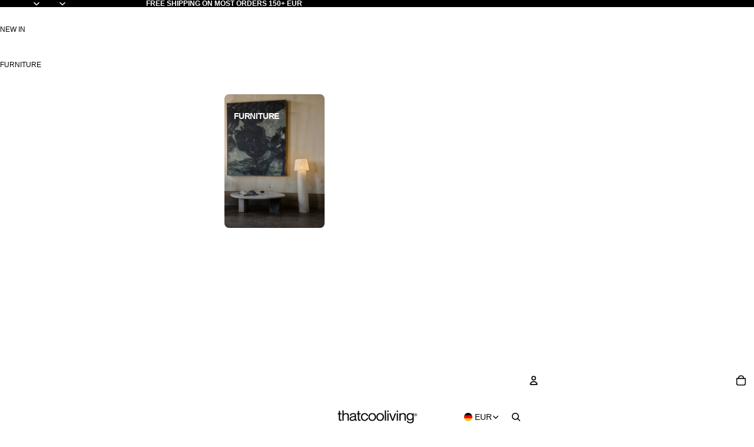

--- FILE ---
content_type: text/css
request_url: https://www.thatcooliving.com/cdn/shop/t/164/assets/base.css?v=162496035336774089901769445956
body_size: 18961
content:
/** Shopify CDN: Minification failed

Line 4461:0 Unexpected "}"
Line 4551:1 Expected "}" to go with "{"

**/
/* Custom Fonts - TT Ramillas */
@font-face {
  font-family: 'TT Ramillas Initials Trial Medium';
  src: url('/cdn/shop/files/TT_Ramillas_Initials_Trial_Medium.ttf?v=1759956208') format('truetype');
  font-weight: 500;
  font-style: normal;
  font-display: swap;
}

@font-face {
  font-family: 'TT Ramillas Trial Medium Italic';
  src: url('/cdn/shop/files/TT_Ramillas_Trial_Medium_Italic.ttf?v=1759956208') format('truetype');
  font-weight: 500;
  font-style: italic;
  font-display: swap;
}

@font-face {
  font-family: 'TT Ramillas Trial Medium';
  src: url('/cdn/shop/files/TT_Ramillas_Trial_Medium.ttf?v=1759956207') format('truetype');
  font-weight: 500;
  font-style: normal;
  font-display: swap;
}

@font-face {
  font-family: 'TT Ramillas Bold';
  src: url('/cdn/shop/files/TT-Ramillas-Bold.ttf?v=1760275331') format('truetype');
  font-weight: 700;
  font-style: normal;
  font-display: swap;
}

@font-face {
  font-family: 'Neue Montreal Bold';
  src: url('/cdn/shop/files/NeueMontreal-Bold-2.ttf?v=1760275511') format('truetype');
  font-weight: 700;
  font-style: normal;
  font-display: swap;
}

@font-face {
  font-family: 'Neue Montreal Regular';
  src: url('/cdn/shop/files/NeueMontreal-Regular-2.ttf?v=1760275510') format('truetype');
  font-weight: 400;
  font-style: normal;
  font-display: swap;
}

@font-face {
  font-family: 'Editorial New Bold';
  src: url('/cdn/shop/files/EditorialNew-Bold.otf?v=1762038357') format('opentype');
  font-weight: 700;
  font-style: normal;
  font-display: swap;
}

@font-face {
  font-family: 'Editorial New Regular';
  src: url('/cdn/shop/files/EditorialNew-Regular.otf?v=1762038288') format('opentype');
  font-weight: 400;
  font-style: normal;
  font-display: swap;
}

* {
  box-sizing: border-box;
}

body {
  color: var(--color-foreground);
  background: var(--color-background);
  display: flex;
  flex-direction: column;
  margin: 0;
  min-height: 100svh;
  font-variation-settings: 'slnt' 0;
}

:root {
  --hover-lift-amount: 4px;
  --hover-scale-amount: 1.03;
  --hover-subtle-zoom-amount: 1.015;
  --hover-shadow-color: var(--color-shadow);
  --hover-transition-duration: 0.25s;
  --hover-transition-timing: ease-out;
  --surface-transition-duration: 0.3s;
  --surface-transition-timing: var(--ease-out-quad);
}

html {
  /* Firefox */
  scrollbar-width: thin;
  scrollbar-color: rgb(var(--color-foreground-rgb) / var(--opacity-40)) var(--color-background);
  scroll-behavior: smooth;
}

html[scroll-lock] {
  overflow: hidden;
}

img,
picture,
video,
canvas,
svg {
  display: block;
  max-width: 100%;
}

img {
  width: 100%;
  height: auto;
}

input,
textarea,
select {
  font: inherit;
  border-radius: var(--style-border-radius-inputs);
}

input:hover {
  background-color: var(--color-input-hover-background);
}

.visually-hidden {
  position: absolute;
  width: 1px; height: 1px; padding: 0; margin: -1px;
  overflow: hidden; clip: rect(0 0 1px 1px);
  white-space: nowrap; border: 0;
}

/** override ios and firefox defaults */
select {
  background-color: var(--color-background);
  color: currentcolor;
}

.product-card,
.collection-card,
.resource-card,
.predictive-search-results__card--product,
.predictive-search-results__card {
  position: relative;
  transition: transform var(--hover-transition-duration) var(--hover-transition-timing),
    box-shadow var(--hover-transition-duration) var(--hover-transition-timing);
  will-change: transform, box-shadow;
  z-index: var(--layer-flat);
}

.product-card__link {
  position: absolute;
  inset: 0;
}

.product-card__content {
  position: relative;
}

.product-card__content {
  cursor: pointer;
}

.product-card__content slideshow-component {
  --cursor: pointer;
}

.predictive-search-results__card .product-card,
.predictive-search-results__card .collection-card,
.predictive-search-results__card .resource-card {
  transition: none;
  will-change: auto;
}

@media (any-pointer: fine) and (prefers-reduced-motion: no-preference) {

  .card-hover-effect-lift .product-card:hover,
  .card-hover-effect-lift .collection-card:hover,
  .card-hover-effect-lift .resource-card:hover,
  .card-hover-effect-lift .predictive-search-results__card:hover {
    transform: translateY(calc(-1 * var(--hover-lift-amount)));
  }

  .card-hover-effect-lift .header .product-card:hover,
  .card-hover-effect-lift .header .collection-card:hover,
  .card-hover-effect-lift .header .resource-card:hover,
  .card-hover-effect-lift .header-drawer .product-card:hover,
  .card-hover-effect-lift .header-drawer .collection-card:hover,
  .card-hover-effect-lift .header-drawer .resource-card:hover {
    transform: none;
  }

  .card-hover-effect-scale .product-card:hover,
  .card-hover-effect-scale .collection-card:hover,
  .card-hover-effect-scale .resource-card:hover,
  .card-hover-effect-scale .predictive-search-results__card:hover {
    transform: scale(var(--hover-scale-amount));
  }

  .card-hover-effect-scale .header .product-card:hover,
  .card-hover-effect-scale .header .collection-card:hover,
  .card-hover-effect-scale .header .resource-card:hover,
  .card-hover-effect-scale .header-drawer .product-card:hover,
  .card-hover-effect-scale .header-drawer .collection-card:hover,
  .card-hover-effect-scale .header-drawer .resource-card:hover {
    transform: none;
  }

  .card-hover-effect-subtle-zoom .card-gallery,
  .card-hover-effect-subtle-zoom .collection-card__image,
  .card-hover-effect-subtle-zoom .product-card__image,
  .card-hover-effect-subtle-zoom .resource-card__image {
    overflow: hidden;
    transition: transform var(--hover-transition-duration) var(--hover-transition-timing);
  }

  .predictive-search-results__card .card-gallery,
  .predictive-search-results__card .collection-card__image,
  .predictive-search-results__card .product-card__image,
  .predictive-search-results__card .resource-card__image {
    transition: none;
  }

  .card-hover-effect-subtle-zoom .product-card:hover .card-gallery,
  .card-hover-effect-subtle-zoom .collection-card:hover .collection-card__image,
  .card-hover-effect-subtle-zoom .product-card:hover .product-card__image,
  .card-hover-effect-subtle-zoom .resource-card:hover .resource-card__image,
  .card-hover-effect-subtle-zoom .predictive-search-results__card:hover {
    transform: scale(var(--hover-subtle-zoom-amount));
  }

  .card-hover-effect-subtle-zoom .header .product-card:hover .card-gallery,
  .card-hover-effect-subtle-zoom .header .collection-card:hover .collection-card__image,
  .card-hover-effect-subtle-zoom .header .product-card:hover .product-card__image,
  .card-hover-effect-subtle-zoom .header .resource-card:hover .resource-card__image,
  .card-hover-effect-subtle-zoom .header-drawer .product-card:hover .card-gallery,
  .card-hover-effect-subtle-zoom .header-drawer .collection-card:hover .collection-card__image,
  .card-hover-effect-subtle-zoom .header-drawer .product-card:hover .product-card__image,
  .card-hover-effect-subtle-zoom .header-drawer .resource-card:hover .resource-card__image {
    transform: none;
  }

  .predictive-search-results__card .product-card:hover,
  .predictive-search-results__card .collection-card:hover,
  .predictive-search-results__card .resource-card:hover,
  .header .product-card:hover,
  .header .collection-card:hover,
  .header .resource-card:hover,
  .header-drawer .product-card:hover,
  .header-drawer .collection-card:hover,
  .header-drawer .resource-card:hover {
    transform: none;
    box-shadow: none;
  }
}

dialog {
  /* the ::backdrop inherits from the originating element, custom properties must be set on the dialog element */
  --backdrop-color-rgb: var(--color-shadow-rgb);

  background-color: var(--color-background);
  color: var(--color-foreground);
}

p,
h1,
h2,
h3,
h4,
h5,
h6 {
  overflow-wrap: break-word;
}

.wrap-text {
  overflow-wrap: break-word;
  word-break: break-word;
  hyphens: auto;
}

p:empty {
  display: none;
}

:first-child:is(p, h1, h2, h3, h4, h5, h6),
:first-child:empty+ :where(p, h1, h2, h3, h4, h5, h6) {
  margin-block-start: 0;
}

/* Remove bottom margin from last text item, or previous to last if the last is empty */
:last-child:is(p, h1, h2, h3, h4, h5, h6),
:where(p, h1, h2, h3, h4, h5, h6):nth-child(2):has(+ :last-child:empty) {
  margin-block-end: 0;
}

/* view transitions */
@media (prefers-reduced-motion: no-preference) {
  @view-transition {
    navigation: auto;
  }

  /* Keep page interactive while view transitions are running */
  :root {
    view-transition-name: none;
  }

  /* Have the root transition during page navigation */
  html:active-view-transition-type(page-navigation),
  html:active-view-transition-type(product-image-transition) {
    view-transition-name: root-custom;
  }

  ::view-transition {
    pointer-events: none;
  }

  html:active-view-transition-type(page-navigation) main[data-page-transition-enabled='true'] {
    view-transition-name: main-content;
  }

  html:active-view-transition-type(page-navigation) main[data-product-transition='true'][data-template*='product'] {
    view-transition-name: none;
  }

  ::view-transition-old(main-content) {
    animation: var(--view-transition-old-main-content);
  }

  ::view-transition-new(main-content) {
    animation: var(--view-transition-new-main-content);
  }

  html:active-view-transition-type(product-image-transition) {
    [data-view-transition-type='product-image-transition'] {
      view-transition-name: product-image-transition;
    }

    [data-view-transition-type='product-details'] {
      view-transition-name: product-details;
    }
  }

  ::view-transition-group(product-image-transition) {
    z-index: 1;
  }

  ::view-transition-group(product-image-transition),
  ::view-transition-group(product-details) {
    animation-duration: var(--animation-speed);
    animation-timing-function: var(--animation-easing);
  }

  ::view-transition-old(product-image-transition),
  ::view-transition-new(product-image-transition) {
    block-size: 100%;
    overflow: hidden;
    object-fit: cover;
    animation-duration: 0.25s;
    animation-timing-function: var(--animation-easing);
  }

  ::view-transition-new(product-details) {
    animation: var(--view-transition-new-main-content);
  }
}

/* Focus */
*:focus-visible {
  outline: var(--focus-outline-width) solid currentcolor;
  outline-offset: var(--focus-outline-offset);
}

@supports not selector(:focus-visible) {
  *:focus {
    outline: var(--focus-outline-width) solid currentcolor;
    outline-offset: var(--focus-outline-offset);
  }
}

.focus-inset {
  outline-offset: calc(var(--focus-outline-width) * -1);
}

/* Layout */
.content-for-layout {
  flex: 1;
}

/* Set up page widths & margins */
.page-width-wide,
.page-width-normal,
.page-width-narrow,
.page-width-content {
  --page-margin: 16px;
}

@media screen and (min-width: 750px) {

  .page-width-wide,
  .page-width-normal,
  .page-width-narrow,
  .page-width-content {
    --page-margin: 40px;
  }
}

.page-width-wide {
  /* NOTE: This results in a page width of 2400px because of how we set up margins with grid */
  --page-content-width: var(--wide-page-width);
  --page-width: calc(var(--page-content-width) + (var(--page-margin) * 2));
}

.page-width-normal {
  --page-content-width: var(--normal-page-width);
  --page-width: calc(var(--page-content-width) + (var(--page-margin) * 2));
}

.page-width-narrow,
.page-width-content {
  /* NOTE: This results in a page width of 1400px because of how we set up margins with grid */
  --page-content-width: var(--narrow-page-width);
  --page-width: calc(var(--page-content-width) + (var(--page-margin) * 2));
}

.page-width-content {
  --page-content-width: var(--normal-content-width);
  --page-width: calc(var(--page-content-width) + (var(--page-margin) * 2));
}

/* Section width full vs. page
   The reason we use a grid to contain the section is to allow for the section to have a
   full-width background image even if the section content is constrained by the page width. Do not try
   to rewrite this to max-width: --page-width; margin: 0 auto;, it doesn't work. */
.section {
  --full-page-grid-central-column-width: min(var(--page-width) - var(--page-margin) * 2,
      calc(100% - var(--page-margin) * 2));
  --full-page-grid-margin: minmax(var(--page-margin), 1fr);
  --full-page-grid-with-margins: var(--full-page-grid-margin) var(--full-page-grid-central-column-width) var(--full-page-grid-margin);

  /* Utility variable gives the grid's first column width. Provides an offset width for components like carousels */
  --util-page-margin-offset: max(var(--page-margin),
      calc((100% - min(var(--page-content-width), calc(100% - (var(--page-margin) * 2)))) / 2));

  /* Offset for full-width sections to account for the page margin,
  used for Marquee — note that --util-page-margin-offset doesn't work here */
  --full-page-margin-inline-offset: calc(((100vw - var(--full-page-grid-central-column-width)) / 2) * -1);

  width: 100%;

  /* This is required to make background images work, which are <img> rendered absolutely */
  position: relative;

  /* Set up the grid */
  display: grid;
  grid-template-columns: var(--full-page-grid-with-margins);
  min-height: var(--section-min-height, 'auto');
}

/* Place all direct children in the center column by default */
.section>* {
  grid-column: 2;
}

/* Make the actual section background transparent, and instead apply it to a separate sibling element to enable stacking with hero shadow  */
.shopify-section:not(.header-section) :is(.section, .cart__summary-container) {
  background: transparent;
}

.shopify-section:not(.header-section):has(.section) {
  position: relative;
}

.shopify-section:not(.header-section) .section-background {
  content: '';
  position: absolute;
  inset: 0;
  z-index: var(--layer-section-background);
}

/* For page-width sections, all content goes in the center column */
.section--page-width>* {
  grid-column: 2;
}

/* For full-width sections, content spans all columns */
.section--full-width>* {
  grid-column: 1 / -1;
}

/* Some page-width sections should still extend all the way to the right edge of the page, e.g. collection carousel */
.section--page-width.section--full-width-right>* {
  grid-column: 2 / 4;
}

/* For full-width sections with margin, content still spans full width but with space on the sides */
.section--full-width.section--full-width-margin>* {
  grid-column: 1 / -1;

  @media screen and (min-width: 750px) {
    padding-left: var(--page-margin);
    padding-right: var(--page-margin);
  }
}

/* Some section content break out to full width of the page */
.section>.force-full-width {
  grid-column: 1 / -1;
}

.section--height-small {
  --section-min-height: var(--section-height-small);
}

.section--height-medium {
  --section-min-height: var(--section-height-medium);
}

.section--height-large {
  --section-min-height: var(--section-height-large);
}

.section--height-full-screen {
  --section-min-height: 100svh;
}

.section-content-wrapper.section-content-wrapper {
  min-height: calc(var(--section-min-height, 'auto') - var(--section-height-offset, 0px));
  position: relative;
  width: 100%;
  height: 100%;
}

/* Utility */

.hidden {
  /* stylelint-disable-next-line declaration-no-important */
  display: none !important;
}

@media screen and (max-width: 749px) {

  .hidden--mobile,
  .mobile\:hidden {
    /* stylelint-disable-next-line declaration-no-important */
    display: none !important;
  }
}

@media screen and (min-width: 750px) {

  .hidden--desktop,
  .desktop\:hidden {
    /* stylelint-disable-next-line declaration-no-important */
    display: none !important;
  }
}

.hide-when-empty:empty {
  /* stylelint-disable-next-line declaration-no-important */
  display: none !important;
}

.visually-hidden:not(:focus, :active) {
  /* stylelint-disable-next-line declaration-no-important */
  position: absolute !important;
  overflow: hidden;
  width: 1px;
  height: 1px;
  margin: -1px;
  padding: 0;
  border: 0;
  clip: rect(0 0 0 0);
  /* stylelint-disable-next-line declaration-no-important */
  word-wrap: normal !important;
}

@media screen and (max-width: 749px) {
  .is-visually-hidden-mobile:not(:focus, :active) {
    /* stylelint-disable-next-line declaration-no-important */
    position: absolute !important;
    overflow: hidden;
    width: 1px;
    height: 1px;
    margin: -1px;
    padding: 0;
    border: 0;
    clip: rect(0 0 0 0);
    /* stylelint-disable-next-line declaration-no-important */
    word-wrap: normal !important;
  }
}

.contents {
  display: contents;
}

.flex {
  display: flex;
  gap: var(--gap-md);
}

.grid {
  --centered-column-number: 12;
  --full-width-column-number: 14;
  --centered: column-1 / span var(--centered-column-number);
  --full-width: column-0 / span var(--full-width-column-number);

  display: flex;
  flex-direction: column;
}

@media screen and (min-width: 750px) {
  .grid {
    display: grid;
    gap: 0;
    grid-template-columns: var(--margin-4xl) repeat(var(--centered-column-number), minmax(0, 1fr)) var(--margin-4xl);
    grid-template-areas: 'column-0 column-1 column-2 column-3 column-4 column-5 column-6 column-7 column-8 column-9 column-10 column-11 column-12 column-13';
  }
}

@media screen and (min-width: 1400px) {
  .grid {
    grid-template-columns:
      1fr repeat(var(--centered-column-number),
        minmax(0, calc((var(--page-width) - var(--page-margin) * 2) / var(--centered-column-number)))) 1fr;
  }
}

.flex {
  display: flex;
  gap: var(--gap-md);
}

.flip-x {
  scale: -1 1;
}

.flip-y {
  scale: 1 -1;
}

.list-unstyled {
  margin: 0;
  padding: 0;
  list-style: none;
}

.skip-to-content-link {
  position: absolute;
  overflow: hidden;
  height: 1px;
  left: -99999px;
  /* stylelint-disable-next-line declaration-no-important */
  word-wrap: normal !important;
}

.skip-to-content-link:focus {
  z-index: var(--layer-temporary);
  overflow: auto;
  width: auto;
  height: auto;
  padding: var(--padding-lg) var(--padding-4xl);
  left: var(--margin-lg);
  top: var(--margin-lg);
  background-color: var(--color-background);
  box-shadow: 0 0 0 var(--focus-outline-offset) var(--color-background);
}

.text-left {
  --text-align: left;

  text-align: left;
}

.text-center {
  --text-align: center;

  text-align: center;
}

.text-right {
  --text-align: right;

  text-align: right;
}

.text-inherit {
  color: inherit;
}

.user-select-text {
  user-select: text;
}

.justify-left {
  justify-content: left;
}

.justify-center {
  justify-content: center;
}

.justify-right {
  justify-content: right;
}

.title--aligned-center {
  display: flex;
  align-items: center;
  gap: 1rem;
}

.background-image-container {
  overflow: hidden;
  position: absolute;
  inset: 0;
  opacity: var(--image-opacity);
}

.background-image-container img,
.background-image-container svg {
  object-fit: cover;
  width: 100%;
  height: 100%;
}

.background-image-fit img,
.background-image-fit svg {
  object-fit: contain;
}

.svg-wrapper {
  color: currentcolor;
  display: inline-flex;
  justify-content: center;
  align-items: center;
  width: var(--icon-size-sm);
  height: var(--icon-size-sm);
  pointer-events: none;
}

.svg-wrapper--smaller {
  width: var(--icon-size-2xs);
  height: var(--icon-size-2xs);
}

.svg-wrapper--small {
  width: var(--icon-size-xs);
  height: var(--icon-size-xs);
}

.svg-wrapper>svg {
  width: var(--icon-size-sm);
  height: var(--icon-size-sm);
}

.relative {
  position: relative;
}

/* Icons */
.icon-success,
.icon-error {
  width: var(--icon-size-md);
  height: var(--icon-size-md);
  flex-shrink: 0;
}

.icon-success {
  color: var(--color-success);
}

.icon-error {
  fill: var(--color-error);
}

placeholder-image {
  display: block;
  height: 100%;
  aspect-ratio: var(--ratio);
}

placeholder-image[data-type='product'] {
  background-color: rgb(var(--color-foreground-rgb) / var(--opacity-15));
  width: 100%;
}

/** Placeholder background for the placeholder image, the dimensions are the same as the product images */
placeholder-image[data-type='product']:not(:has(> img)) {
  aspect-ratio: var(--ratio);
  height: 350px;
}

placeholder-image>img {
  object-fit: cover;
  aspect-ratio: var(--ratio);
  height: 100%;
}

[data-placeholder='true'] * {
  cursor: default;
}

slideshow-component [data-placeholder='true'] * {
  cursor: grab;
}

/* Base text and heading styles */
body,
.paragraph:not(.button),
.paragraph>* {
  font-family: var(--font-paragraph--family);
  font-style: var(--font-paragraph--style);
  font-weight: var(--font-paragraph--weight);
  font-size: var(--font-paragraph--size);
  line-height: var(--font-paragraph--line-height);
  text-transform: var(--font-paragraph--case);
  -webkit-font-smoothing: antialiased;
  color: var(--color, var(--color-foreground));
}

/* Ensure inputs with type presets maintain minimum 16px on mobile to prevent iOS zoom */
@media screen and (max-width: 1200px) {

  input.paragraph.paragraph,
  input.paragraph.paragraph:not([type]),
  textarea.paragraph.paragraph,
  select.paragraph.paragraph {
    font-size: max(1rem, var(--font-paragraph--size));
  }
}

.paragraph>small {
  font-size: smaller;
}

/* Typography presets */

h1,
.h1.h1,
.text-block.h1>* {
  font-family: var(--font-h1--family);
  font-style: var(--font-h1--style);
  font-weight: var(--font-h1--weight);
  font-size: var(--font-h1--size);
  line-height: var(--font-h1--line-height);
  letter-spacing: var(--font-h1--letter-spacing);
  text-transform: var(--font-h1--case);
  color: var(--color, var(--font-h1-color));
}

@media screen and (max-width: 1200px) {

  input.h1.h1,
  textarea.h1.h1,
  select.h1.h1 {
    font-size: max(1rem, var(--font-h1--size));
  }
}

h2,
.h2.h2,
.text-block.h2>* {
  font-family: var(--font-h2--family);
  font-style: var(--font-h2--style);
  font-weight: var(--font-h2--weight);
  font-size: var(--font-h2--size);
  line-height: var(--font-h2--line-height);
  letter-spacing: var(--font-h2--letter-spacing);
  text-transform: var(--font-h2--case);
  color: var(--color, var(--font-h2-color));
}

@media screen and (max-width: 1200px) {

  input.h2.h2,
  textarea.h2.h2,
  select.h2.h2 {
    font-size: max(1rem, var(--font-h2--size));
  }
}

h3,
.h3,
.h3.h3,
.text-block.h3>* {
  font-family: var(--font-h3--family);
  font-style: var(--font-h3--style);
  font-weight: var(--font-h3--weight);
  font-size: var(--font-h3--size);
  line-height: var(--font-h3--line-height);
  letter-spacing: var(--font-h3--letter-spacing);
  text-transform: var(--font-h3--case);
  color: var(--color, var(--font-h3-color));
}

@media screen and (max-width: 1200px) {

  input.h3,
  textarea.h3,
  select.h3 {
    font-size: max(1rem, var(--font-h3--size));
  }
}

h4,
.h4.h4,
.text-block.h4>* {
  font-family: var(--font-h4--family);
  font-style: var(--font-h4--style);
  font-weight: var(--font-h4--weight);
  font-size: var(--font-h4--size);
  line-height: var(--font-h4--line-height);
  letter-spacing: var(--font-h4--letter-spacing);
  text-transform: var(--font-h4--case);
  color: var(--color, var(--font-h4-color));
}

@media screen and (max-width: 1200px) {

  input.h4.h4,
  textarea.h4.h4,
  select.h4.h4 {
    font-size: max(1rem, var(--font-h4--size));
  }
}

h5,
.h5.h5,
.text-block.h5>* {
  font-family: var(--font-h5--family);
  font-style: var(--font-h5--style);
  font-weight: var(--font-h5--weight);
  font-size: var(--font-h5--size);
  line-height: var(--font-h5--line-height);
  letter-spacing: var(--font-h5--letter-spacing);
  text-transform: var(--font-h5--case);
  color: var(--color, var(--font-h5-color));
}

@media screen and (max-width: 1200px) {

  input.h5.h5,
  textarea.h5.h5,
  select.h5.h5 {
    font-size: max(1rem, var(--font-h5--size));
  }
}

h6,
.h6.h6,
.text-block.h6>* {
  font-family: var(--font-h6--family);
  font-style: var(--font-h6--style);
  font-weight: var(--font-h6--weight);
  font-size: var(--font-h6--size);
  line-height: var(--font-h6--line-height);
  letter-spacing: var(--font-h6--letter-spacing);
  text-transform: var(--font-h6--case);
  color: var(--color, var(--font-h6-color));
}

@media screen and (max-width: 1200px) {

  input.h6.h6,
  textarea.h6.h6,
  select.h6.h6 {
    font-size: max(1rem, var(--font-h6--size));
  }
}

:first-child:is(.h1, .h2, .h3, .h4, .h5, .h6) {
  margin-block-start: 0;
}

:last-child:is(.h1, .h2, .h3, .h4, .h5, .h6) {
  margin-block-end: 0;
}

/* Links */
a {
  --button-color: var(--color, var(--color-primary));

  color: var(--button-color);
  text-decoration-color: transparent;
  text-decoration-thickness: 0.075em;
  text-underline-offset: 0.125em;
  transition: text-decoration-color var(--animation-speed) var(--animation-easing),
    color var(--animation-speed) var(--animation-easing);
}

:is(h1, h2, h3, h4, h5, h6, p)>a:hover {
  --button-color: var(--color, var(--color-primary-hover));
}

/* Add underline to text using our paragraph styles only. */
p:not(.h1, .h2, .h3, .h4, .h5, .h6) a:where(:not(.button, .button-primary, .button-secondary)),
.rte :is(p, ul, ol, table):not(.h1, .h2, .h3, .h4, .h5, .h6) a:where(:not(.button, .button-primary, .button-secondary)) {
  text-decoration-color: currentcolor;

  &:hover {
    text-decoration-color: transparent;
    color: var(--color-primary-hover);
  }
}

.container-background-image {
  background-repeat: no-repeat;
  background-size: cover;
  background-position: center center;
}

details[open] .summary-closed {
  display: none;
}

details:not([open]) .summary-open {
  display: none;
}

details[open]>summary .icon-animated>svg {
  transform: rotate(180deg);
}

/* iOS fix: hide the default arrow on the summary */
summary::-webkit-details-marker {
  display: none;
}

/* When header is transparent, pull the first main content section up to sit under the floating header */
body:has(.header[transparent]) .content-for-layout>.shopify-section:first-child {
  margin-top: calc(var(--header-group-height) * -1);
}

body:has(.header[transparent]) #header-group>.header-section {
  z-index: var(--layer-sticky);
}

/* All other header group content should be beneath the floating header,
but above the rest of the page content */
body:has(.header[transparent]) #header-group>*:not(.header-section) {
  z-index: calc(var(--layer-sticky) - 1);
}

/* Featured collection block */
.featured-collection-block {
  width: 100%;
}

/* Product grid */
.product-grid-container {
  display: block;
  width: 100%;
  padding-block: var(--padding-block-start) var(--padding-block-end);

  @media screen and (min-width: 750px) {
    display: grid;
  }
}

.product-grid {
  display: grid;
  grid-template-columns: 1fr 1fr;
  gap: var(--product-grid-gap);
  margin: auto;
  padding: 0;
  list-style: none;
}

@media screen and (min-width: 750px) {
  .product-grid {
    grid-template-columns: var(--product-grid-columns-desktop);
  }
}

.product-grid :is(h3, p) {
  margin: 0;
}

.product-grid__item {
  border: var(--product-card-border-width) solid rgb(var(--color-border-rgb) / var(--product-card-border-opacity));
}

.product-grid--organic[product-grid-view='default'] .product-grid__item {
  height: fit-content;
}

.product-grid__card.product-grid__card {
  display: flex;
  flex-flow: column nowrap;
  gap: var(--product-card-gap);
  align-items: var(--product-card-alignment);
  text-decoration: none;
  color: var(--color, var(--color-foreground));
  padding-block: var(--padding-block-start) var(--padding-block-end);
  padding-inline: var(--padding-inline-start) var(--padding-inline-end);
  overflow: hidden;
}

[product-grid-view='zoom-out'] .product-grid__card {
  row-gap: var(--padding-xs);
}

[product-grid-view='default'] {
  --product-grid-gap: 16px;
  --padding-block-start: 24px;
  --padding-block-end: 24px;
  --padding-inline-start: 0px;
  --padding-inline-end: 0px;
}

[product-grid-view='default'] .product-grid__item {
  padding-block: 0;
}

[product-grid-view='mobile-single'],
.product-grid-mobile--large {
  @media screen and (max-width: 749px) {
    grid-template-columns: 1fr;
  }
}

.product-grid__card .group-block>* {
  @media screen and (max-width: 749px) {
    flex-direction: column;
  }
}

ul[product-grid-view='zoom-out'] .product-grid__card>* {
  display: none;
}

ul[product-grid-view='zoom-out'] .product-grid__card .card-gallery {
  display: block;
}

[product-grid-view='zoom-out'] .card-gallery> :is(quick-add-component, .product-badges, slideshow-component > slideshow-controls) {
  display: none;
}

ul[product-grid-view='zoom-out'] .card-gallery>img {
  display: block;
}

[product-grid-view='zoom-out'] {
  --product-grid-columns-desktop: repeat(10,
      minmax(clamp(50px, calc(100% - 9 * var(--product-grid-gap)) / 10, 80px), 1fr));
}

.product-grid-view-zoom-out--details {
  display: none;
}

.product-grid-view-zoom-out--details .h4,
.product-grid-view-zoom-out--details span,
.product-grid-view-zoom-out--details s {
  font-size: var(--font-size--xs);
  font-family: var(--font-paragraph--family);
}

.product-grid-view-zoom-out--details span {
  font-weight: 500;
}

.product-grid-view-zoom-out--details .h4 {
  line-height: 1.3;
  font-weight: 400;
}

.product-grid-view-zoom-out--details>span.h6,
.product-grid-view-zoom-out--details>div.h6>product-price {
  display: inline-block;
  line-height: 0;
  margin-top: var(--margin-2xs);
}

.product-grid-view-zoom-out--details>span.h6>*,
.product-grid-view-zoom-out--details>div.h6>*>* {
  line-height: 1.2;
}

@media (prefers-reduced-motion: no-preference) {
  :root:active-view-transition-type(product-grid) {
    details[open] floating-panel-component {
      view-transition-name: panel-content;

      .checkbox *,
      .facets__pill-label {
        transition: none;
      }

      .facets--vertical & {
        view-transition-name: none;
      }
    }

    .product-grid {
      view-transition-name: product-grid;
    }

    footer {
      view-transition-name: footer;
    }

    .product-grid__item,
    floating-panel-component {
      transition: none;
    }
  }
}

::view-transition-group(panel-content) {
  z-index: 1;
}

::view-transition-new(product-grid) {
  animation-delay: 150ms;
  animation-name: fadeInUp;
  animation-duration: var(--animation-speed);
  animation-timing-function: var(--animation-easing);
}

results-list[initialized] {
  .product-grid__item {
    transition: opacity var(--animation-speed) var(--animation-easing),
      transform var(--animation-speed) var(--animation-easing);

    @starting-style {
      opacity: 0;
      transform: translateY(10px);
    }
  }
}

@keyframes fadeInUp {
  from {
    opacity: 0;
    transform: translateY(10px);
  }

  to {
    opacity: 1;
    transform: translateY(0);
  }
}

/* Collection and product list cards have equal heights */
:is(.product-grid__item, .resource-list__item) .product-card {
  display: grid;
  height: 100%;
}

/* Video background */
.video-background,
.video-background * {
  position: absolute;
  top: 0;
  left: 0;
  width: 100%;
  height: 100%;
  overflow: hidden;
}

.video-background--cover * {
  object-fit: cover;
}

.video-background--contain * {
  object-fit: contain;
}

.text-block {
  width: 100%;
}

.text-block>*:first-child,
.text-block>*:first-child:empty+* {
  margin-block-start: 0;
}

.text-block>*:last-child,
.text-block>*:has(+ *:last-child:empty) {
  margin-block-end: 0;
}

/* This is to deal with the margin applied to the p when custom styles are enabled. The p isn't the first child anymore due to the style tag */
.text-block>style+* {
  margin-block-start: 0;
}

/* Dialog */
.dialog-modal {
  border: none;
  box-shadow: var(--shadow-popover);

  @media screen and (min-width: 750px) {
    border-radius: var(--style-border-radius-popover);
    max-width: var(--normal-content-width);
  }

  @media screen and (max-width: 749px) {
    max-width: 100%;
    max-height: 100%;
    height: 100dvh;
    width: 100dvw;
    padding: var(--padding-md);
  }
}

.dialog-modal::backdrop {
  transition: backdrop-filter var(--animation-speed) var(--animation-easing);
  backdrop-filter: brightness(1);
  background: rgb(var(--backdrop-color-rgb) / var(--backdrop-opacity));
}

.dialog-modal[open] {
  animation: elementSlideInTop var(--animation-speed) var(--animation-easing) forwards;

  &::backdrop {
    animation: backdropFilter var(--animation-speed) var(--animation-easing) forwards;
    transition: opacity var(--animation-speed) var(--animation-easing);
  }
}

.dialog-modal.dialog-closing {
  animation: elementSlideOutTop var(--animation-speed) var(--animation-easing) forwards;

  &::backdrop {
    opacity: 0;
  }
}

/* stylelint-disable value-keyword-case */
.dialog-drawer {
  --dialog-drawer-opening-animation: slideInLeft;
  --dialog-drawer-closing-animation: slideOutLeft;
}

.dialog-drawer--right {
  --dialog-drawer-opening-animation: slideInRight;
  --dialog-drawer-closing-animation: slideOutRight;
}

/* stylelint-enable value-keyword-case */

.dialog-drawer[open] {
  animation: var(--dialog-drawer-opening-animation) var(--animation-speed) var(--animation-easing) forwards;
}

.dialog-drawer.dialog-closing {
  animation: var(--dialog-drawer-closing-animation) var(--animation-speed) var(--animation-easing);
}

/* Buttons */
.button,
.button-secondary,
button.shopify-payment-button__button--unbranded {
  --text-align: center;

  display: grid;
  align-content: center;
  text-decoration: none;
  text-align: var(--text-align);
  color: var(--button-color);
  appearance: none;
  background-color: var(--button-background-color);
  border: none;
  font-family: var(--font-paragraph--family);
  font-style: var(--font-paragraph--style);
  font-size: var(--font-paragraph--size);
  line-height: var(--font-paragraph--line-height);
  margin-block: 0;
  transition: color var(--animation-speed) var(--animation-easing),
    box-shadow var(--animation-speed) var(--animation-easing),
    background-color var(--animation-speed) var(--animation-easing);
  cursor: pointer;
  width: fit-content;
  box-shadow: inset 0 0 0 var(--button-border-width) var(--button-border-color);
  padding-block: var(--button-padding-block);
  padding-inline: var(--button-padding-inline);
}

.button {
  font-family: var(--button-font-family-primary);
  text-transform: var(--button-text-case-primary);
  border-radius: var(--style-border-radius-buttons-primary);
}

.button:not(.button-secondary, .button-unstyled) {
  outline-color: var(--button-background-color);
}

.button-secondary {
  font-family: var(--button-font-family-secondary);
  text-transform: var(--button-text-case-secondary);
  border-radius: var(--style-border-radius-buttons-secondary);
}

button.shopify-payment-button__button--unbranded {
  font-family: var(--button-font-family-primary);
  text-transform: var(--button-text-case-primary);
}

textarea,
input {
  background-color: var(--color-input-background);
  border-color: var(--color-input-border);
}

textarea::placeholder,
input::placeholder {
  color: var(--color-input-text);
}

textarea:not(:placeholder-shown)::placeholder,
input:not(:placeholder-shown)::placeholder {
  opacity: 0;
}

/* The declaration above is messing with buttons that have an attribute of hidden as it overwrites the display value */
.button[hidden] {
  display: none;
}

.button[aria-disabled='true'],
.button-secondary[aria-disabled='true'],
.button:disabled {
  opacity: 0.5;
  cursor: not-allowed;
}

.button,
button.shopify-payment-button__button--unbranded {
  --button-color: var(--color-primary-button-text);
  --button-background-color: var(--color-primary-button-background);
  --button-border-color: var(--color-primary-button-border);
  --button-border-width: var(--style-border-width-primary);
}

.button:hover,
button.shopify-payment-button__button--unbranded:hover:not([disabled]) {
  --button-color: var(--color-primary-button-hover-text);
  --button-background-color: var(--color-primary-button-hover-background);
  --button-border-color: var(--color-primary-button-hover-border);
}

.button-secondary {
  --button-color: var(--color-secondary-button-text);
  --button-background-color: var(--color-secondary-button-background);
  --button-border-color: var(--color-secondary-button-border);
  --button-border-width: var(--style-border-width-secondary);
}

.button-secondary:hover {
  --button-color: var(--color-secondary-button-hover-text);
  --button-background-color: var(--color-secondary-button-hover-background);
  --button-border-color: var(--color-secondary-button-hover-border);
}

/* Needed to override the default Shopify styles */
button.shopify-payment-button__button--unbranded:hover:not([disabled]) {
  background-color: var(--button-background-color);
}

.button-unstyled {
  display: block;
  padding: 0;
  background-color: inherit;
  color: inherit;
  border: 0;
  border-radius: 0;
  overflow: hidden;
  box-shadow: none;
  font-family: var(--font-paragraph--family);
  font-style: var(--font-paragraph--style);
  font-size: var(--font-paragraph--size);
}

.button-unstyled:hover {
  background-color: inherit;
}

.button-unstyled--with-icon {
  color: var(--color-foreground);
  display: flex;
  gap: var(--gap-2xs);
  align-items: center;
}

.button-unstyled--transparent {
  background-color: transparent;
  box-shadow: none;
}

/* Show more */

.show-more__button {
  color: var(--color-primary);
  cursor: pointer;
}

.show-more__button:hover {
  @media screen and (min-width: 750px) {
    color: var(--color-primary-hover);
  }
}

.show-more__label {
  text-align: start;
  font-size: var(--font-size--body-md);
  font-family: var(--font-paragraph--family);
}

.show-more__button .svg-wrapper {
  width: var(--icon-size-xs);
  height: var(--icon-size-xs);
}

.show-more[data-expanded='true'] .show-more__label--more,
.show-more[data-expanded='false'] .show-more__label--less {
  display: none;
}

.link {
  display: inline-block;
  text-align: center;
}

shopify-accelerated-checkout,
shopify-accelerated-checkout-cart {
  --shopify-accelerated-checkout-button-border-radius: var(--style-border-radius-buttons-primary);
  --shopify-accelerated-checkout-button-block-size: var(--height-buy-buttons);
}

.product-form-buttons:has(.add-to-cart-button.button-secondary) :is(shopify-accelerated-checkout, shopify-accelerated-checkout-cart) {
  --shopify-accelerated-checkout-button-border-radius: var(--style-border-radius-buttons-secondary);
  --shopify-accelerated-checkout-button-block-size: var(--height-buy-buttons);
}

/* Collapsible row */

.icon-caret svg {
  transition: transform var(--animation-speed) var(--animation-easing);
}

.icon-caret--forward svg {
  transform: rotate(-90deg);
}

.icon-caret--backward svg {
  transform: rotate(90deg);
}

summary {
  display: flex;
  align-items: center;
  cursor: pointer;
  list-style: none;
  padding-block: var(--padding-sm);
}

summary:hover {
  color: var(--color-primary-hover);
}

summary .svg-wrapper {
  margin-inline-start: auto;
  height: var(--icon-size-xs);
  width: var(--icon-size-xs);
  transition: transform var(--animation-speed) var(--animation-easing);
}

/* Shared plus/minus icon animations */
summary .icon-plus :is(.horizontal, .vertical),
.show-more__button .icon-plus :is(.horizontal, .vertical) {
  transition: transform var(--animation-speed) var(--animation-easing);
  transform: rotate(0deg);
  transform-origin: 50% 50%;
  opacity: 1;
}

details[open]>summary .icon-plus .horizontal,
.details-open>summary .icon-plus .horizontal,
.show-more:where([data-expanded='true']) .show-more__button .icon-plus .horizontal {
  transform: rotate(90deg);
}

details[open]>summary .icon-plus .vertical,
.details-open>summary .icon-plus .vertical,
.show-more:where([data-expanded='true']) .show-more__button .icon-plus .vertical {
  transform: rotate(90deg);
  opacity: 0;
}

/* Product Media */
media-gallery {
  display: block;
  width: 100%;
}

:where(media-gallery, .product-grid__item) {
  .media-gallery__grid {
    grid-template-columns: 1fr;
    gap: var(--image-gap);
  }
}

.product-media-gallery__slideshow--single-media slideshow-container {
  @media screen and (max-width: 749px) {
    grid-area: unset;
  }
}

:not(.dialog-zoomed-gallery)>.product-media-container {
  /* width and overflow forces children to shrink to parent width */
  --slide-width: round(up, 100%, 1px);

  display: flex;
  aspect-ratio: var(--gallery-aspect-ratio, var(--media-preview-ratio));
  max-height: var(--constrained-height);
  width: 100%;

  /* Relative position needed for video and 3d models */
  position: relative;
  overflow: hidden;

  &:where(.constrain-height) {
    /* arbitrary offset value based on average theme spacing and header height */
    --viewport-offset: 400px;
    --constrained-min-height: 300px;
    --constrained-height: max(var(--constrained-min-height), calc(100vh - var(--viewport-offset)));

    margin-right: auto;
    margin-left: auto;
  }
}

media-gallery:where(.media-gallery--grid) .media-gallery__grid {
  display: none;
}

media-gallery.media-gallery--grid .media-gallery__grid .product-media-container {
  /* Needed for safari to stretch to full grid height */
  height: 100%;
}

.product-media :is(deferred-media, product-model) {
  position: absolute;
}

@media screen and (max-width: 749px) {
  .product-media-container.constrain-height {
    max-height: none;
  }
}

@media screen and (min-width: 750px) {
  .product-media-container.constrain-height {
    --viewport-offset: var(--header-height, 100px);
    --constrained-min-height: 500px;
  }

  body:has(header-component[transparent]) .product-media-container.constrain-height {
    --viewport-offset: 0px;
  }

  .media-gallery--two-column .media-gallery__grid {
    grid-template-columns: repeat(2, 1fr);
  }

  .media-gallery--large-first-image .product-media-container:first-child,
  .media-gallery--two-column .product-media-container:only-child {
    /* First child spans 2 columns */
    grid-column: span 2;
  }

  /* Display grid view as a carousel on mobile, grid on desktop */
  media-gallery:is(.media-gallery--grid) slideshow-component {
    display: none;
  }

  media-gallery:where(.media-gallery--grid) .media-gallery__grid {
    display: grid;
  }
}

.product-media-container--model {
  /* Usefull when view in your space is shown */
  flex-direction: column;
}

.shopify-model-viewer-ui__controls-area {
  bottom: calc(var(--minimum-touch-target) + var(--padding-sm));
}

.product-media-container img {
  aspect-ratio: inherit;
  object-fit: contain;
}

.product-media-container.media-fit-contain img {
  object-position: center center;
}

.product-media-container.media-fit {
  --product-media-fit: cover;

  img {
    object-fit: var(--product-media-fit);
  }
}

/* Media gallery zoom dialog */
.product-media-container__zoom-button {
  position: absolute;
  width: 100%;
  height: 100%;
  z-index: var(--layer-flat);
  cursor: zoom-in;
  background-color: transparent;

  &:hover {
    background-color: transparent;
  }
}

zoom-dialog dialog {
  width: 100vw;
  height: 100vh;
  border: none;
  margin: 0;
  padding: 0;
  max-width: 100%;
  max-height: 100%;
  background: #fff;
  opacity: 0;
  transition: opacity var(--animation-speed) var(--animation-easing);
  scrollbar-width: none;

  &[open] {
    opacity: 1;
  }

  @media (prefers-reduced-motion: no-preference) {
    scroll-behavior: smooth;
  }

  &::backdrop {
    background: transparent;
  }
}

/* Animate the UI elements in only after the view transition is complete */
.close-button {
  position: fixed;
  top: var(--margin-lg);
  right: var(--margin-lg);
  width: var(--minimum-touch-target);
  height: var(--minimum-touch-target);
  z-index: var(--layer-flat);
  background-color: transparent;
  display: flex;
  align-items: center;
  justify-content: center;

  /* For the outline radius */
  border-radius: 50%;
}

/* This triggers iOS < 16.4. The outline bug is not recognized as a lack of @supports */

@supports not (background-color: rgb(from red 150 g b / alpha)) {
  /**
    There is a bug in safari < 16.4 that causes the outline to not follow the elements border radius. This is a workaround.
    Using element selector to increase specificity.
  **/

  .close-button:focus-visible {
    outline: none;
    overflow: visible;
  }

  .close-button:focus-visible::after {
    content: '';
    position: absolute;
    inset: calc(-1 * var(--focus-outline-offset));
    border: var(--focus-outline-width) solid currentColor;
    border-radius: 50%;
    display: inherit;
  }
}

.dialog--closed .close-button {
  animation: elementSlideOutBottom calc(var(--animation-speed) * 0.5) var(--animation-easing) forwards;
}

.dialog-thumbnails-list-container {
  position: fixed;
  width: 100%;
  bottom: 0;
  display: flex;
  z-index: var(--layer-raised);
}

.dialog-thumbnails-list {
  position: relative;
  display: inline-flex;
  flex-direction: row;
  gap: 8px;
  bottom: 0;
  overflow-x: auto;
  opacity: 0;
  padding: var(--padding-lg);
  margin-inline: auto;
  scrollbar-width: none;
  animation: thumbnailsSlideInBottom calc(var(--animation-speed) * 0.75) var(--animation-easing) forwards;
  animation-delay: calc(var(--animation-speed) * 1.5);
}

.dialog--closed .dialog-thumbnails-list {
  animation: thumbnailsSlideOutBottom var(--animation-speed) var(--animation-easing) forwards;
}

@media screen and (min-width: 750px) {
  .dialog-thumbnails-list {
    position: fixed;
    flex-direction: column;
    inset: 50% var(--margin-lg) auto auto;
    right: 0;
    max-height: calc(100vh - 200px);
    overflow-y: auto;
    animation: thumbnailsSlideInTop calc(var(--animation-speed) * 0.5) var(--animation-easing) forwards;
    animation-delay: calc(var(--animation-speed) * 2);
  }

  .dialog--closed .dialog-thumbnails-list {
    animation: thumbnailsSlideOutTop var(--animation-speed) var(--animation-easing) forwards;
  }
}

.dialog-thumbnails-list__thumbnail {
  width: var(--thumbnail-width);
  height: auto;
  transition: transform var(--animation-speed) var(--animation-easing);
  flex-shrink: 0;
  border-radius: var(--media-radius);

  img {
    height: 100%;
    object-fit: cover;
    border-radius: var(--media-radius);
    aspect-ratio: var(--aspect-ratio);
  }

  &:is([aria-selected='true']) {
    outline: var(--focus-outline-width) solid currentcolor;
    outline-offset: calc(var(--focus-outline-offset) / 2);
    border: var(--style-border-width) solid rgb(var(--color-border-rgb) / var(--media-border-opacity));
  }
}

.close-button:hover {
  background-color: transparent;
  opacity: 0.8;
}

.close-button svg {
  width: var(--icon-size-xs);
  height: var(--icon-size-xs);
}

/* Product media */
.product-media {
  display: flex;
  flex: 1;
}

/* If the product media is already providing an image cover, hide images provided by sibling deferred-media */
.product-media__image~* .deferred-media__poster-image {
  display: none;
}

/* If the product media is playing, hide the preview image */
.product-media-container:has(.deferred-media__playing) .product-media__image {
  opacity: 0;
  transition: opacity var(--animation-speed) var(--animation-easing);
}

/* Deferred media & Product model  */
:is(product-model, deferred-media) {
  /* Height needed to make sure when it's set to be stretched, it takes the full height */
  height: 100%;
  width: 100%;
  position: relative;
}

product-model model-viewer,
/* Media that have a poster button sibling providing the size should be absolute-positioned.
Otherwise, it should be a block to rely on its own size */
:is(deferred-media, product-model)>.deferred-media__poster-button~*:not(template) {
  display: block;
  position: absolute;
  top: 0;
  left: 0;
  width: 100%;
  height: 100%;
  overflow: hidden;

  /* Required to make sure the absolute position respects the padding of the wrapper: */
  padding: inherit;
}

slideshow-slide .shopify-model-viewer-ui__controls-area.shopify-model-viewer-ui__controls-area {
  bottom: var(--padding-sm);
  right: var(--padding-sm);
}

.dialog-zoomed-gallery .shopify-model-viewer-ui__controls-area.shopify-model-viewer-ui__controls-area {
  /* Move the controls above the thumbnails. Need to calculate the height of the thumbnails list */
  bottom: calc(var(--thumbnail-width) / calc(var(--media-preview-ratio)) + var(--padding-lg) * 2);
  right: var(--padding-lg);
}

@media screen and (max-width: 749px) {
  slideshow-component:has(:not(.mobile\:hidden) :is(.slideshow-controls__dots, .slideshow-controls__counter)) .shopify-model-viewer-ui__controls-area {
    /* Position the controls just above the counter */
    bottom: calc(var(--minimum-touch-target) + var(--padding-sm));
  }
}

@media screen and (min-width: 750px) {
  slideshow-component:has(:not(.desktop\:hidden) :is(.slideshow-controls__dots, .slideshow-controls__counter)) .shopify-model-viewer-ui__controls-area {
    /* Position the controls just above the counter */
    bottom: calc(var(--minimum-touch-target) + var(--padding-sm));
  }

  .dialog-zoomed-gallery .shopify-model-viewer-ui__controls-area.shopify-model-viewer-ui__controls-area {
    /* Move the controls up to match the padding on the thumbnails */
    bottom: var(--padding-lg);

    /* Move the controls to the left of the thumbnails list on the right */
    right: calc(var(--thumbnail-width) + var(--padding-lg) * 2);
  }
}

:is(deferred-media, .video-placeholder-wrapper).border-style {
  /* Apply the border radius to the video */
  overflow: hidden;
}

deferred-media {

  /* The overflow hidden in the deferred-media won't let the button show the focus ring */
  &:has(:focus-visible) {
    outline: var(--focus-outline-width) solid currentcolor;
    outline-offset: var(--focus-outline-offset);
  }

  @supports not selector(:focus-visible) {
    &:has(:focus) {
      outline: var(--focus-outline-width) solid currentcolor;
      outline-offset: var(--focus-outline-offset);
    }
  }
}

.deferred-media__poster-button {
  width: 100%;
  height: 100%;
  aspect-ratio: var(--video-aspect-ratio, auto);
}

.deferred-media__poster-button.deferred-media__playing {
  opacity: 0;
  transition: opacity 0.3s ease;
}

deferred-media img {
  height: 100%;
  object-fit: cover;
  transition: opacity 0.3s ease;
}

deferred-media iframe {
  width: 100%;
  height: 100%;
  border: none;
  aspect-ratio: var(--size-style-aspect-ratio, auto);
}

deferred-media[data-media-loaded] img {
  opacity: 0;
}

.deferred-media__poster-icon,
.video-placeholder-wrapper__poster-icon {
  position: absolute;
  top: 50%;
  left: 50%;
  transform: translate(-50%, -50%);
  border-radius: 50%;
  display: flex;
  align-items: center;
  justify-content: center;
}

.deferred-media__poster-icon svg,
.video-placeholder-wrapper__poster-icon svg {
  width: var(--button-size);
  height: var(--button-size);
  color: var(--color-white);
  filter: drop-shadow(var(--shadow-button));

  &:hover {
    color: rgb(var(--color-white-rgb) / var(--opacity-80));
  }

  @media screen and (min-width: 750px) {
    width: 4rem;
    height: 4rem;
  }
}

deferred-media[class] :is(.deferred-media__poster-button img, .deferred-media__poster-button ~ video) {
  /* only apply this on the video block not product media */
  object-fit: cover;
  height: 100%;
  aspect-ratio: var(--size-style-aspect-ratio, auto);
}

.button-shopify-xr {
  width: 100%;
  display: flex;
  justify-content: center;
  align-items: center;
  padding: var(--padding-md);
}

.button-shopify-xr>svg {
  width: var(--icon-size-sm);
  height: var(--icon-size-sm);
  fill: currentcolor;
  margin-inline-end: var(--margin-md);
}

.button-shopify-xr[data-shopify-xr-hidden] {
  display: none;
}

/* Swatches */
.swatch {
  --color-border: rgb(var(--color-foreground-rgb) / var(--style-border-swatch-opacity));
  --min-width-unitless: 15.9999;
  /* want to avoid division by 0 */
  --min-height-unitless: 15.9999;
  /* want to avoid division by 0 */
  --min-height: 16px;
  --min-width: 16px;

  /* mobile values */
  --scaling-factor: 0.5;
  --max-swatch-size: 28px;
  --max-pill-size: 20px;
  --max-filter-size: 32px;

  /* From the settings */
  --offset-swatch-width: calc(var(--variant-picker-swatch-width-unitless) - var(--min-width-unitless));
  --offset-swatch-height: calc(var(--variant-picker-swatch-height-unitless) - var(--min-height-unitless));

  /**
    Offset values are obtained from the following formulas:
      offset-width = width - min-width
      offset-height = height - min-height

    The offset-scaled-width and heigth are obtained by extending the line from
    [min,min] to [W,H] and taking the intersection with a square that starts at
    [min,min] and ends at [max,max].

    The extending line forms right angle triangles with the [min,min]->[max,max]
    box that enable us to derive the following formulas

    We also want the result to always be smaller than the input (pdp > everywhere else)
    by some scaling factor.
  */
  --offset-scaled-width: calc(var(--scaling-factor) * var(--offset-swatch-width) / var(--offset-swatch-height) * var(--offset-max-swatch-size));
  --offset-scaled-height: calc(var(--scaling-factor) * var(--offset-swatch-height) / var(--offset-swatch-width) * var(--offset-max-swatch-size));
  --offset-max-swatch-size: calc(var(--max-swatch-size) - var(--min-width));

  /* width = min(m + sU, (m + s * W'/H' * M'), M) */
  --swatch-width: min(calc(var(--min-width) + calc(var(--scaling-factor) * var(--offset-swatch-width) * 1px)),
      calc(var(--min-width) + var(--offset-scaled-width)),
      var(--max-swatch-size));

  /* height = min(m + sV, (m + s * H'/W' * M'), M) */
  --swatch-height: min(calc(var(--min-height) + calc(var(--scaling-factor) * var(--offset-swatch-height) * 1px)),
      calc(var(--min-height) + var(--offset-scaled-height)),
      var(--max-swatch-size));

  display: block;
  background: var(--swatch-background);
  background-position: var(--swatch-focal-point, center);
  border-radius: var(--variant-picker-swatch-radius);
  border: var(--style-border-swatch-width) var(--style-border-swatch-style) var(--color-border);
  width: var(--swatch-width);
  height: var(--swatch-height);

  /* This is different than `background-size: cover` because we use `box-sizing: border-box`,
   * doing it like makes the background clip under the border without repeating.
   */
  background-size: var(--swatch-width) var(--swatch-height);

  &.swatch--unavailable {
    border-style: dashed;
  }

  &.swatch--unscaled {
    /* for when you want fixed sizing (e.g. pdp) */
    --swatch-width: var(--variant-picker-swatch-width);
    --swatch-height: var(--variant-picker-swatch-height);
  }

  &.swatch--filter {
    --swatch-width: var(--max-filter-size);
    --swatch-height: var(--max-filter-size);

    border-radius: var(--variant-picker-swatch-radius);
  }

  &.swatch--pill {
    --swatch-width: var(--max-pill-size);
    --swatch-height: var(--max-pill-size);

    border-radius: var(--variant-picker-swatch-radius);
  }

  /* swatches in filters and pills always have a border  */
  &.swatch--filter,
  &.swatch--pill {
    --style-border-swatch-width: var(--variant-picker-border-width);
    --style-border-swatch-style: var(--variant-picker-border-style);
    --color-border: rgb(var(--color-foreground-rgb) / var(--variant-picker-border-opacity));
  }

  @media screen and (min-width: 750px) {
    /* desktop values */
    --max-swatch-size: 32px;
    --max-pill-size: 16px;
    --max-filter-size: 28px;
    --scaling-factor: 0.65;
  }
}

.variant-picker .variant-option--buttons label:has(.swatch) {
  border-radius: var(--variant-picker-swatch-radius);
}

.sticky-content {
  position: sticky;
  top: var(--sticky-header-offset, 0);
  z-index: var(--layer-flat);
}

@media screen and (min-width: 750px) {

  .sticky-content--desktop,
  .sticky-content--desktop.full-height--desktop>.group-block {
    position: sticky;
    top: var(--sticky-header-offset, 0);
    z-index: var(--layer-flat);
  }
}

.price,
.compare-at-price,
.unit-price {
  white-space: nowrap;
}

.unit-price {
  display: block;
  font-size: min(0.85em, var(--font-paragraph--size));
  color: rgb(var(--color-foreground-rgb) / var(--opacity-subdued-text));
}

.tax-note.tax-note.tax-note {
  font-size: min(0.85em, var(--font-paragraph--size));
  font-weight: var(--font-paragraph--weight);
  color: rgb(var(--color-foreground-rgb) / var(--opacity-subdued-text));
}

product-price.text-block:is(.h1, .h2, .h3, .h4, .h5, .h6)>*:not(.tax-note) {
  margin-block: 0;
}

.compare-at-price {
  opacity: 0.4;
  text-decoration-line: line-through;
  text-decoration-thickness: 1.5px;
}

.card-gallery {
  position: relative;
}

@media screen and (min-width: 750px) {

  product-card:focus-within .quick-add__button,
  .card-gallery:hover .quick-add__button {
    display: grid;
    will-change: margin, opacity;
    animation: elementSlideInTop var(--animation-speed) var(--animation-easing);
  }
}

@container (max-width: 70px) {
  .card-gallery:hover .quick-add__button {
    display: none;
  }
}

/* Drawer */
.drawer {
  background-color: var(--color-background);
  position: fixed;
  top: 0;
  left: 0;
  bottom: 0;
  width: var(--sidebar-width);
  z-index: var(--layer-raised);
  transform: translateX(-120%);
  transition: transform var(--animation-speed) var(--animation-easing);
}

.drawer[data-open='true'] {
  transform: translateX(0);
}

.drawer-toggle {
  display: flex;
  align-items: center;
  gap: 10px;
  cursor: pointer;
}

.drawer__header {
  display: flex;
  justify-content: space-between;
  align-items: center;
  padding: var(--drawer-header-block-padding) var(--drawer-inline-padding);
}

.drawer__title {
  font-size: var(--font-h2--size);
  margin: 0;
}

.drawer__close {
  width: var(--minimum-touch-target);
  height: var(--minimum-touch-target);
}

.drawer__content {
  display: block;
  padding: var(--drawer-content-block-padding) var(--drawer-inline-padding);
  width: 100%;
}

/* Background overlay */
.background-overlay {
  position: relative;

  &::after {
    content: '';
    position: absolute;
    top: 0;
    left: 0;
    width: 100%;
    height: 100%;
    background-color: var(--background-overlay-color, rgb(0 0 0 / 15%));
  }
}

/* Spacing style */
.spacing-style {
  --spacing-scale: var(--spacing-scale-md);

  @media screen and (min-width: 990px) {
    --spacing-scale: var(--spacing-scale-default);
  }

  /* Must disable this, when you use these with calc and another unit type, things break — see logo.liquid */
  /* stylelint-disable length-zero-no-unit */
  --padding-block: 0px;
  --padding-block-start: var(--padding-block, 0px);
  --padding-block-end: var(--padding-block, 0px);
  --padding-inline: 0px;
  --padding-inline-start: var(--padding-inline, 0px);
  --padding-inline-end: var(--padding-inline, 0px);
  --margin-block: 0px;
  --margin-block-start: var(--margin-block, 0px);
  --margin-block-end: var(--margin-block, 0px);
  --margin-inline: 0px;
  --margin-inline-start: var(--margin-inline, 0px);
  --margin-inline-end: var(--margin-inline, 0px);
}

.spacing-style,
.inherit-spacing {
  padding-block: calc(var(--padding-block-start) + var(--section-top-offset, 0px)) var(--padding-block-end);
  padding-inline: var(--padding-inline-start) var(--padding-inline-end);
  margin-block: var(--margin-block-start) var(--margin-block-end);
  margin-inline: var(--margin-inline-start) var(--margin-inline-end);
}

/* Size style */
.size-style {
  width: var(--size-style-width-mobile, var(--size-style-width));
  height: var(--size-style-height-mobile, var(--size-style-height));

  @media screen and (min-width: 750px) {
    width: var(--size-style-width);
    height: var(--size-style-height);
  }
}

/* Custom Typography style */
.custom-typography,
.custom-typography>* {
  font-family: var(--font-family);
  font-weight: var(--font-weight);
  text-transform: var(--text-transform);
  text-wrap: var(--text-wrap);
  line-height: var(--line-height);
  letter-spacing: var(--letter-spacing);
}

.custom-typography {
  h1 {
    line-height: var(--line-height--display, var(--line-height));
  }

  h2,
  h3,
  h4 {
    line-height: var(--line-height--heading, var(--line-height));
  }

  p {
    line-height: var(--line-height--body, var(--line-height));
  }
}

.custom-font-size,
.custom-font-size>* {
  font-size: var(--font-size);
}

.custom-font-weight,
.custom-font-weight>* {
  font-weight: var(--weight);
}

/* Border override style */
.border-style {
  border-width: var(--border-width);
  border-style: var(--border-style);
  border-color: var(--border-color);
  border-radius: var(--border-radius);
}

/* Gap scaling style */
.gap-style,
.layout-panel-flex {
  --gap-scale: var(--spacing-scale-md);

  @media screen and (min-width: 990px) {
    --gap-scale: var(--spacing-scale-default);
  }
}

.layout-panel-flex {
  display: flex;
  gap: var(--gap);
  height: 100%;
}

.layout-panel-flex--row {
  flex-flow: row var(--flex-wrap);
  justify-content: var(--horizontal-alignment);
  align-items: var(--vertical-alignment);
}

.layout-panel-flex--column {
  flex-flow: column var(--flex-wrap);
  align-items: var(--horizontal-alignment);
  justify-content: var(--vertical-alignment);
}

@media screen and (max-width: 749px) {
  .mobile-column {
    flex-flow: column nowrap;
    align-items: var(--horizontal-alignment);
    justify-content: var(--vertical-alignment-mobile);
  }

  .layout-panel-flex--row:not(.mobile-column) {
    flex-wrap: var(--flex-wrap-mobile);

    >.menu {
      flex: 1 1 min-content;
    }

    >.text-block {
      flex: 1 1 var(--max-width--display-tight);
    }

    >.image-block {
      flex: 1 1 var(--size-style-width-mobile-min);
    }

    >.button {
      flex: 0 0 fit-content;
    }
  }
}

@media (min-width: 750px) {
  .layout-panel-flex {
    flex-direction: var(--flex-direction);
  }
}

/* Form fields */
.field {
  position: relative;
  width: 100%;
  display: flex;
  transition: box-shadow var(--animation-speed) ease;
}

.field__input {
  flex-grow: 1;
  text-align: left;
  border-radius: var(--style-border-radius-inputs);
  transition: box-shadow var(--animation-speed) ease, background-color var(--animation-speed) ease;
  padding: var(--input-padding);
  box-shadow: var(--input-box-shadow);
  background-color: var(--color-input-background);
  color: var(--color-input-text);
  border: none;
  outline: none;
  font-size: var(--font-paragraph--size);

  &:autofill {
    background-color: var(--color-input-background);
    color: var(--color-input-text);
  }
}

.field__input:is(:focus, :hover) {
  box-shadow: var(--input-box-shadow-focus);
  background-color: var(--color-input-hover-background);
}

.field__input--button-radius {
  border-radius: var(--style-border-radius-buttons-primary);
}

.field__input--button-padding {
  padding-inline: var(--padding-3xl);
}

.field__label {
  color: rgb(var(--color-input-text-rgb) / var(--opacity-80));
  font-size: var(--font-paragraph--size);
  left: var(--input-padding-x);
  top: 50%;
  transform: translateY(-50%);
  margin-bottom: 0;
  pointer-events: none;
  position: absolute;
  transition: top var(--animation-speed) ease, font-size var(--animation-speed) ease;
}

/* RTE styles */
.rte,
.shopify-policy__title {
  :is(h1, h2, h3, h4, h5, h6) {
    margin-block: clamp(1.5rem, 1em * 3.3, 2.5rem) clamp(1rem, 1em * 0.25, 2rem);
  }

  :first-child:is(p, h1, h2, h3, h4, h5, h6),
  :first-child:empty+ :is(p, h1, h2, h3, h4, h5, h6) {
    margin-block-start: 0;
  }

  ul,
  ol {
    margin-block-start: 0;
    padding-inline-start: 1.5em;
  }

  /* Only apply margin-block-end to the higher level list, not nested lists */
  :is(ul, ol):not(:is(ul, ol) :is(ul, ol)) {
    margin-block-end: 1em;
  }

  blockquote {
    margin-inline: 1.5em 2.3em;
    margin-block: 3.8em;
    padding-inline-start: 0.8em;
    border-inline-start: 1.5px solid rgb(var(--color-foreground-rgb) / var(--opacity-25));
    font-style: italic;
    font-weight: 500;
  }

  .rte-table-wrapper {
    overflow-x: auto;
  }

  table {
    /* stylelint-disable-next-line declaration-no-important */
    width: 100% !important;
    border-collapse: collapse;
  }

  tr:not(:has(td)),
  thead {
    background-color: rgb(var(--color-foreground-rgb) / var(--opacity-5));
    font-weight: bold;
    text-transform: uppercase;
  }

  tr:has(td) {
    border-bottom: 1px solid rgb(var(--color-foreground-rgb) / var(--opacity-10));
  }

  th,
  td {
    text-align: start;
    padding-inline: var(--padding-md);
    padding-block: var(--padding-sm);
  }
}

.shopify-policy__container {
  padding-block: var(--padding-xl);
}

.checkbox {
  --checkbox-size: 22px;
  --checkbox-top: 50%;
  --checkbox-left: 1.5px;
  --checkbox-offset: 3px;
  --checkbox-border-radius: 7px;
  --checkbox-label-padding: 8px;
  --checkbox-path-opacity: 0;
  --checkbox-cursor: pointer;
  --checkbox-border: 1px solid rgb(var(--color-foreground-rgb) / var(--opacity-35-55));

  position: relative;
  display: flex;
  align-items: center;

  @media screen and (min-width: 750px) {
    --checkbox-size: 16px;
    --checkbox-border-radius: 5px;
    --checkbox-label-padding: 6px;
  }

  &:has(.checkbox__input:checked) {
    --checkbox-path-opacity: 1;
  }

  &:has(.checkbox__input:disabled) {
    --checkbox-cursor: not-allowed;
  }
}

.checkbox__input {
  position: absolute;
  opacity: 0;
  margin: 0;
  width: var(--checkbox-size);
  height: var(--checkbox-size);

  /* Outline is on the SVG instead, to allow it to have border-radius */
  &:focus-visible {
    outline: none;
  }

  &:focus-visible+.checkbox__label .icon-checkmark {
    outline: var(--focus-outline-width) solid currentcolor;
    outline-offset: var(--focus-outline-offset);
  }

  &:checked+.checkbox__label .icon-checkmark {
    background-color: var(--color-foreground);
    border-color: var(--color-foreground);
  }

  &:disabled+.checkbox__label .icon-checkmark {
    background-color: var(--input-disabled-background-color);
    border-color: var(--input-disabled-border-color);
  }
}

.checkbox__label {
  position: relative;
  display: inline-flex;
  cursor: var(--checkbox-cursor);
  line-height: var(--checkbox-size);
  min-width: var(--minimum-touch-target);
}

.checkbox .icon-checkmark {
  height: var(--checkbox-size);
  width: var(--checkbox-size);
  flex-shrink: 0;
  border: var(--checkbox-border);
  border-radius: var(--checkbox-border-radius);
  background-color: var(--color-background);
}

.checkbox__label-text {
  padding-inline-start: var(--checkbox-label-padding);
  white-space: nowrap;
  overflow: hidden;
  text-overflow: ellipsis;
}

.checkbox .icon-checkmark path {
  stroke: var(--color-background);
  opacity: var(--checkbox-path-opacity);
  transition: opacity var(--animation-speed) var(--animation-easing);
}

.checkbox__input:disabled+.checkbox__label {
  color: var(--input-disabled-text-color);
}

/* Add to cart button */
.button[id^='BuyButtons-ProductSubmitButton-'] {
  position: relative;
  overflow: hidden;
}

/* Cart bubble */
.cart-bubble {
  --cart-padding: 0.2em;

  position: relative;
  width: 20px;
  aspect-ratio: 1;
  border-radius: 50%;
  border-width: 0;
  display: flex;
  line-height: normal;
  align-items: center;
  justify-content: center;
  color: var(--color-primary-button-text);
  padding-inline: var(--cart-padding);
}

.cart-bubble__background {
  position: absolute;
  inset: 0;
  background-color: var(--color-primary-button-background);
  border-radius: var(--style-border-radius-lg);
}

.cart-bubble__text {
  font-size: var(--font-size--2xs);
  z-index: var(--layer-flat);
  line-height: 1;
  display: flex;
  align-items: center;
  justify-content: center;
}

/* Quantity selector */
.quantity-selector {
  --quantity-selector-width: 124px;

  display: flex;
  justify-content: space-between;
  align-items: center;
  color: var(--color-input-text);
  background-color: var(--color-input-background);
  border: var(--style-border-width-inputs) solid var(--color-input-border);
  border-radius: var(--style-border-radius-inputs);
  flex: 1 1 var(--quantity-selector-width);
  align-self: stretch;
  transition: background-color var(--animation-speed) var(--animation-easing);

  &:hover {
    background-color: var(--color-input-hover-background);
  }
}

.product-form-buttons:has(.add-to-cart-button.button-secondary) .quantity-selector {
  border-radius: var(--style-border-radius-buttons-secondary);
}

.quantity-selector :is(.quantity-minus, .quantity-plus) {
  /* Unset button styles */
  padding: 0;
  background: transparent;
  box-shadow: none;
  display: flex;
  justify-content: center;
  align-items: center;
  cursor: pointer;
  width: var(--minimum-touch-target);
  height: var(--minimum-touch-target);
  flex-shrink: 0;
  color: var(--color-input-text);
}

.quantity-selector .quantity-minus {
  border-start-start-radius: var(--style-border-radius-inputs);
  border-end-start-radius: var(--style-border-radius-inputs);
}

.quantity-selector .quantity-plus {
  border-start-end-radius: var(--style-border-radius-inputs);
  border-end-end-radius: var(--style-border-radius-inputs);
}

.product-details .quantity-selector {
  border-radius: var(--style-border-radius-buttons-primary);
}

.product-details .quantity-selector .quantity-minus {
  border-start-start-radius: var(--style-border-radius-buttons-primary);
  border-end-start-radius: var(--style-border-radius-buttons-primary);
}

.product-details .quantity-selector .quantity-plus {
  border-start-end-radius: var(--style-border-radius-buttons-primary);
  border-end-end-radius: var(--style-border-radius-buttons-primary);
}

.quantity-selector .svg-wrapper {
  transition: transform var(--animation-speed) var(--animation-easing);
}

.quantity-selector svg {
  width: var(--icon-size-xs);
  height: var(--icon-size-xs);
}

:is(.quantity-minus, .quantity-plus):active .svg-wrapper {
  transform: scale(0.9);
}

.quantity-selector input[type='number'] {
  margin: 0;
  text-align: center;
  border: none;
  appearance: none;
  max-width: calc(var(--quantity-selector-width) - var(--minimum-touch-target) * 2);
  border-radius: var(--style-border-radius-buttons);
  color: var(--color-input-text);
  background-color: transparent;
}

/* Chrome, Safari, Edge, Opera */
.quantity-selector input[type='number']::-webkit-inner-spin-button,
.quantity-selector input[type='number']::-webkit-outer-spin-button {
  appearance: none;
}

/* Firefox */
.quantity-selector input[type='number'] {
  appearance: textfield;
}

/* Pills (used in facets and predictive search) */

.pills__pill {
  --pills-pill-background-color: rgb(var(--color-foreground-rgb) / var(--opacity-5-15));

  color: var(--color-foreground);
  display: flex;
  justify-content: space-between;
  align-items: center;
  gap: var(--gap-sm);
  min-width: 48px;
  padding: 6px 12px;
  border-radius: var(--style-border-radius-pills);
  cursor: pointer;
  background-color: var(--pills-pill-background-color);
  transition: background-color var(--animation-speed) var(--animation-easing);

  &:hover {
    --pills-pill-background-color: rgb(var(--color-foreground-rgb) / var(--opacity-10-25));
  }

  @media screen and (max-width: 749px) {
    padding: var(--padding-xs) var(--padding-md);
  }
}

.pills__pill>.svg-wrapper {
  --close-icon-opacity: 0.4;
  --icon-stroke-width: 1px;

  color: var(--color-foreground);
}

.pills__pill--swatch {
  @media screen and (max-width: 749px) {
    padding-inline-start: var(--padding-sm);
  }
}

.pills__pill--swatch .swatch {
  margin-right: -4px;
}

.pills__pill--desktop-small {
  @media screen and (min-width: 750px) {
    font-size: var(--font-size--xs);
  }
}

/* Fly to cart animation */
fly-to-cart {
  position: fixed;
  width: 40px;
  height: 40px;
  left: 0;
  top: 0;
  border-radius: 50%;
  z-index: calc(infinity);
  pointer-events: none;
  opacity: 0;
  overflow: hidden;
  box-shadow: 0 4px 8px rgb(0 0 0 / 20%);
  transition: opacity 0.3s ease;
  background-position: center center;
  background-size: cover;
  background-repeat: no-repeat;
  background-color: var(--color-foreground);
  transform: translate(var(--x, 0), var(--y, 0)) scale(var(--scale, 1));
}

/* ------------------------------------------------------------------------------ */

/* ------------------------------------------------------------------------------ */

/* ------------------------------------------------------------------------------ */

/* Animation declarations - to be kept at the bottom of the file for ease of find */
@keyframes grow {
  0% {
    transform: scale(1);
  }

  50% {
    transform: scale(1.2);
  }

  100% {
    transform: scale(1);
  }
}

@keyframes slideInLeft {
  from {
    transform: translateX(var(--custom-transform-from, 100%));
  }

  to {
    transform: translateX(var(--custom-transform-to, 0));
  }
}

@keyframes slideInLeftViewTransition {
  from {
    transform: translateX(100px);
  }
}

@keyframes slideOutRight {
  from {
    transform: translateX(0);
  }

  to {
    transform: translateX(var(--custom-transform-to, -100%));
  }
}

@keyframes slideInRight {
  from {
    transform: translateX(-100%);
  }

  to {
    transform: translateX(0);
  }
}

@keyframes slideOutLeft {
  from {
    transform: translateX(0);
  }

  to {
    transform: translateX(100%);
  }
}

@keyframes slideInTop {
  from {
    transform: translateY(100%);
  }

  to {
    transform: translateY(0);
  }
}

@keyframes slideInTopViewTransition {
  from {
    transform: translateY(100px);
  }
}

@keyframes slideOutBottom {
  from {
    transform: translateY(0);
  }

  to {
    transform: translateY(100%);
  }
}

@keyframes slideInBottom {
  from {
    transform: translateY(-100%);
  }

  to {
    transform: translateY(0);
  }
}

@keyframes slideOutTop {
  from {
    transform: translateY(0);
  }

  to {
    transform: translateY(-100%);
  }
}

@keyframes cartBubbleSlideIn {
  from {
    transform: translateY(-1em);
  }

  to {
    transform: translateY(0);
  }
}

@keyframes elementSlideInTop {
  from {
    margin-top: var(--padding-sm);
    opacity: 0;
  }

  to {
    margin-top: 0;
    opacity: 1;
  }
}

@keyframes elementSlideOutTop {
  from {
    transform: translateY(0);
    opacity: 1;
  }

  to {
    transform: translateY(var(--padding-sm));
    opacity: 0;
  }
}

@keyframes elementSlideInBottom {
  from {
    transform: translateY(calc(-1 * var(--padding-sm)));
    opacity: 0;
  }

  to {
    transform: translateY(0);
    opacity: 1;
  }
}

@keyframes elementSlideOutBottom {
  from {
    transform: translateY(0);
    opacity: 1;
  }

  to {
    transform: translateY(calc(-1 * var(--padding-sm)));
    opacity: 0;
  }
}

@keyframes thumbnailsSlideInTop {
  from {
    transform: translateY(calc(-50% + var(--margin-lg)));
    opacity: 0;
  }

  to {
    transform: translateY(-50%);
    opacity: 1;
  }
}

@keyframes thumbnailsSlideOutTop {
  from {
    transform: translateY(-50%);
    opacity: 1;
  }

  to {
    transform: translateY(calc(-50% + var(--margin-lg)));
    opacity: 0;
  }
}

@keyframes thumbnailsSlideInBottom {
  from {
    transform: translateY(100%);
    opacity: 0;
  }

  to {
    transform: translateY(0);
    opacity: 1;
  }
}

@keyframes thumbnailsSlideOutBottom {
  from {
    transform: translateY(0);
    opacity: 1;
  }

  to {
    transform: translateY(100%);
    opacity: 0;
  }
}

@keyframes search-element-slide-in-bottom {
  0% {
    transform: translateY(20px);
    opacity: 0;
  }

  100% {
    transform: translateY(0);
    opacity: 1;
  }
}

@keyframes search-element-slide-out-bottom {
  0% {
    transform: translateY(0);
    opacity: 1;
  }

  100% {
    transform: translateY(20px);
    opacity: 0;
  }
}

@keyframes dialogZoom {
  from {
    opacity: 1;
    transform: scale(1) translateY(0);
  }

  to {
    opacity: 0;
    transform: scale(0.95) translateY(1em);
  }
}

@keyframes thumbnail-selected {

  0%,
  100% {
    box-shadow: 0 0 0 2px transparent;
    scale: 0.9;
  }

  50% {
    box-shadow: 0 0 0 2px #000;
    scale: 1;
  }
}

@keyframes backdropFilter {
  from {
    backdrop-filter: brightness(1);
  }

  to {
    backdrop-filter: brightness(0.75);
  }
}

@keyframes fadeOut {
  from {
    opacity: 1;
  }

  to {
    opacity: 0;
  }
}

@keyframes fadeIn {
  from {
    opacity: 0;
  }

  to {
    opacity: 1;
  }
}

@keyframes modalSlideInTop {
  from {
    transform: translateY(var(--padding-sm));
    opacity: 0;
  }

  to {
    transform: translateY(0);
    opacity: 1;
  }
}

@keyframes modalSlideOutTop {
  from {
    transform: translateY(0);
    opacity: 1;
  }

  to {
    transform: translateY(var(--padding-sm));
    opacity: 0;
  }
}

.bubble {
  display: inline-flex;
  height: calc(var(--variant-picker-swatch-height) / 1.5);
  font-size: var(--font-size--xs);
  border-radius: 20px;
  min-width: 20px;
  padding: 0 6px;
  background-color: rgb(var(--color-foreground-rgb) / var(--opacity-10-25));
  color: var(--color-foreground);
  align-items: center;
  justify-content: center;
}

.bubble svg {
  width: 12px;
  height: 12px;
}

.top-shadow::before {
  content: '';
  box-shadow: 0 0 10px var(--color-shadow);
  position: absolute;
  z-index: var(--layer-lowest);
  inset: 0;
  clip-path: inset(-50px 0 0 0);
  /* stylelint-disable-line */
}

@media (min-width: 750px) {
  .top-shadow--mobile::before {
    display: none;
  }
}

.bottom-shadow::before {
  content: '';
  box-shadow: 0 0 10px var(--color-shadow);
  position: absolute;
  z-index: var(--layer-lowest);
  inset: 0;
  clip-path: inset(0 0 -50px 0);
  /* stylelint-disable-line */
}

@media (min-width: 750px) {
  .bottom-shadow--mobile::before {
    display: none;
  }
}

.video-placeholder-wrapper {
  position: relative;
  width: 100%;
  height: 100%;
  aspect-ratio: var(--size-style-aspect-ratio, auto);
}

:not(deferred-media)>.video-placeholder-wrapper {
  width: var(--video-placeholder-width);
}

.video-placeholder-wrapper>* {
  width: 100%;
  height: 100%;
  object-fit: cover;
  object-position: center;
}

/*
 * Slideshow Component
 */
slideshow-component {
  --cursor: grab;

  position: relative;
  display: flex;
  flex-direction: column;
  timeline-scope: var(--slideshow-timeline);
}

.slideshow--single-media {
  --cursor: default;
}

a slideshow-component {
  --cursor: pointer;
}

/*
 * Slideshow Slides
 */
slideshow-slides {
  width: 100%;
  position: relative;
  display: flex;
  overflow-x: scroll;
  scroll-snap-type: x mandatory;
  scroll-behavior: smooth;
  scrollbar-color: transparent transparent;
  scrollbar-width: none;
  gap: var(--slideshow-gap, 0);
  cursor: var(--cursor);

  @media (prefers-reduced-motion) {
    scroll-behavior: auto;
  }

  &::-webkit-scrollbar {
    width: 0;
  }

  &::-webkit-scrollbar-track {
    background: transparent;
  }

  &::-webkit-scrollbar-thumb {
    background: transparent;
    border: none;
  }

  &[size='small'] {
    min-height: 17.5rem;
  }

  &[size='medium'] {
    min-height: 21.25rem;
  }

  &[size='large'] {
    min-height: 25rem;
  }

  @media screen and (min-width: 750px) {
    &[size='small'] {
      min-height: 26.25rem;
    }

    &[size='medium'] {
      min-height: 35rem;
    }

    &[size='large'] {
      min-height: 45rem;
    }
  }
}

slideshow-component[disabled='true'] slideshow-slides {
  overflow: hidden;
}

slideshow-component[mobile-disabled] slideshow-slides {
  @media screen and (max-width: 749px) {
    overflow: hidden;
  }
}

slideshow-slide {
  position: relative;
  scroll-snap-align: start;
  width: var(--slide-width, 100%);
  max-height: 100%;
  flex-shrink: 0;
  view-timeline-axis: inline;
  content-visibility: auto;
  contain-intrinsic-size: auto none;

  slideshow-component[actioned] &,
  &[aria-hidden='false'] {
    content-visibility: visible;
  }

  slideshow-component slideshow-slide:not([aria-hidden='false']) {
    content-visibility: hidden;
  }

  &[hidden]:not([reveal]) {
    display: none;
  }
}

slideshow-slide.product-media-container--tallest {
  content-visibility: visible;
}

@media screen and (max-width: 749px) {

  /* Media gallery has a peeking slide on the right side always, and on the left side when the current slide is the last one */
  .media-gallery--hint :is(slideshow-slide:has(+ slideshow-slide[aria-hidden='false']:last-of-type),
    slideshow-slide[aria-hidden='false'] + slideshow-slide) {
    content-visibility: auto;

    slideshow-component[actioned] & {
      content-visibility: visible;
    }
  }
}

/*
 * Collection and Resource list carousels have peeking slides on both sides.
 * Card galleries preview the next or previous images on 'pointerenter', so we
 * try to kick load them beforehand (they are lazy loaded otherwise).
 */
:is(.resource-list__carousel, .card-gallery) :is(slideshow-slide:has(+ slideshow-slide[aria-hidden='false']),
  slideshow-slide[aria-hidden='false'] + slideshow-slide) {
  content-visibility: auto;

  slideshow-component[actioned] & {
    content-visibility: visible;
  }
}

/*
 * Be specific about HTML children structure to avoid targeting nested slideshows.
 * Ensure that the content is 'visible' while scrolling instead of 'auto' to avoid issues in Safari.
 */
slideshow-component:is([dragging], [transitioning], :hover)>slideshow-container>slideshow-slides>slideshow-slide {
  content-visibility: visible;
}

slideshow-slides[gutters*='start'] {
  padding-inline-start: var(--gutter-slide-width, 0);
  scroll-padding-inline-start: var(--gutter-slide-width, 0);
}

slideshow-slides[gutters*='end'] {
  padding-inline-end: var(--gutter-slide-width, 0);
}

slideshow-component[dragging] {
  --cursor: grabbing;

  * {
    pointer-events: none;
  }
}

slideshow-component[dragging] slideshow-arrows {
  display: none;
}

slideshow-container {
  width: 100%;
  display: block;
  position: relative;
  grid-area: container;
  container-type: inline-size;
}

/*
 * Slideshow Controls
 */
slideshow-controls {
  flex-shrink: 0;
  display: flex;
  justify-content: space-between;
  scrollbar-width: none;
  min-height: var(--minimum-touch-target);
  grid-area: controls;

  &[controls-on-media] {
    position: absolute;
    bottom: 0;
  }
}

slideshow-controls::-webkit-scrollbar {
  display: none;
}

slideshow-controls button {
  --color: rgb(var(--color-foreground-rgb) / var(--opacity-30));
  --color-active: var(--color-foreground);
  --color-hover: rgb(var(--color-foreground-rgb) / var(--opacity-50));

  display: inline-block;
  height: var(--minimum-touch-target);
  width: var(--minimum-touch-target);
  cursor: pointer;
}

slideshow-controls .icon {
  width: var(--icon-size-sm);
  height: var(--icon-size-xs);
}

slideshow-controls[pagination-position='center'] {
  align-items: center;
  justify-content: center;
}

slideshow-controls[pagination-position='center'][thumbnails] {
  width: 100%;
}

slideshow-controls[pagination-position='center']:not([controls-on-media], [thumbnails], [icons-on-media]) {
  justify-content: space-between;
}

slideshow-component:has(slideshow-controls[thumbnails]) {
  &:has(slideshow-controls[pagination-position='right']) {
    display: grid;
    grid-template:
      'container controls' auto
      'arrows controls' min-content
      / 1fr auto;
  }

  &:has(slideshow-controls[pagination-position='left']) {
    display: grid;
    grid-template:
      'controls container' auto
      'controls arrows' min-content
      / auto 1fr;
  }

  slideshow-controls[pagination-position='left'] {
    order: -1;
  }
}

slideshow-controls[thumbnails]:is([pagination-position='right'], [pagination-position='left']) {
  display: flex;
  flex-direction: column;
  height: 0;
  min-height: 100%;

  .slideshow-controls__thumbnails-container {
    overflow: hidden auto;
  }

  &:not([controls-on-media]) {
    .slideshow-controls__thumbnails-container {
      position: sticky;
      top: var(--sticky-header-offset, 0);
    }

    .slideshow-controls__thumbnails {
      padding-block-start: var(--focus-outline-offset);
    }
  }
}

slideshow-controls:not([controls-on-media])[icons-on-media] {
  &[pagination-position='right'] {
    justify-content: flex-end;
  }

  &[pagination-position='left'] {
    justify-content: flex-start;
  }
}

slideshow-controls:not([controls-on-media]):is([pagination-position='left'], [pagination-position='right']) .slideshow-controls__thumbnails {
  padding-block: var(--padding-2xs);
}

slideshow-controls:not([controls-on-media]) {
  &:is([pagination-position='right']) {
    .slideshow-controls__thumbnails {
      padding-inline-end: var(--slideshow-thumbnails-padding-inline, var(--focus-outline-offset));
    }
  }

  &:is([pagination-position='left']) {
    .slideshow-controls__thumbnails {
      padding-inline-start: var(--slideshow-thumbnails-padding-inline, var(--focus-outline-offset));
    }
  }
}

slideshow-controls[controls-on-media] {
  z-index: var(--layer-raised);

  &:has(.slideshow-controls__dots, .slideshow-controls__counter) {
    --color-foreground: #fff;
    --color-foreground-rgb: var(--color-white-rgb);
  }

  &[pagination-position='right'] {
    right: 0;
  }

  &[pagination-position='left'] {
    left: 0;
  }

  &[pagination-position='center'] {
    width: 100%;
  }

  &:not([thumbnails])[pagination-position='left'] {
    width: fit-content;
    align-self: flex-start;
  }

  &:not([thumbnails])[pagination-position='right'] {
    width: fit-content;
    align-self: flex-end;
  }
}

slideshow-controls:is([pagination-position='right'], [pagination-position='left']) {
  .slideshow-controls__thumbnails {
    flex-direction: column;
  }
}

.slideshow-controls__arrows {
  display: flex;
  justify-content: space-between;
  height: var(--minimum-touch-target);
  grid-area: arrows;

  button {
    padding: 0 var(--padding-xs);
  }
}

.slideshow-controls__dots,
.slideshow-controls__counter {
  display: inline-flex;
  justify-content: center;
  align-items: center;
  margin: 0;
  list-style: none;

  button {
    --color: rgb(var(--color-foreground-rgb) / var(--opacity-30));
    --color-active: var(--color-foreground);
    --color-hover: rgb(var(--color-foreground-rgb) / var(--opacity-50));
  }
}

slideshow-controls:has(.slideshow-controls__dots),
slideshow-component[autoplay] slideshow-controls {
  mix-blend-mode: difference;
}

.slideshow-controls__dots {
  gap: 0.6rem;
  padding: var(--padding-sm) var(--padding-lg);
  border-radius: 3rem;
  overflow: hidden;

  button {
    --size: 0.5rem;

    display: flex;
    align-items: center;
    justify-content: center;
    width: calc(var(--size) * 2);
    height: calc(var(--size) * 2);
    margin: calc(var(--size) / -2);
    font-size: 0;
    border-radius: calc(var(--size));

    &::after {
      content: '';
      display: block;
      background-color: var(--color);
      height: var(--size);
      width: var(--size);

      /* This is at --size / 2 to remove a visual regression on subpixel rendering displays */
      border-radius: calc(var(--size) / 2);

      @supports not (view-timeline-axis: inline) {
        &[aria-selected='true'] {
          --color: var(--color-active);
        }
      }

      &:hover {
        --color: var(--color-hover);
      }
    }

    &[aria-selected='true'] {
      --color: var(--color-active);
    }
  }
}

.slideshow-controls__dots,
.slideshow-controls__counter {
  &:only-child {
    margin-inline: auto;
  }
}

.slideshow-controls__counter {
  color: var(--color-foreground);
  background-color: rgb(0 0 0 / 40%);
  width: auto;
  border-radius: 2rem;
  padding: 0.3rem var(--padding-sm);
  margin-inline: var(--margin-sm);
  backdrop-filter: blur(10px);
  font-variant-numeric: tabular-nums;
  font-size: var(--font-size--xs);

  .slash {
    color: rgb(var(--color-foreground-rgb) / var(--opacity-40));
    padding-inline: var(--padding-2xs);
    margin-block-start: -0.1rem;
  }
}

.slideshow-control[disabled] {
  opacity: 0.5;
  cursor: not-allowed;
}

.slideshow-control--large {
  .icon-caret {
    --icon-stroke-width: 1px;
  }

  .icon-caret {
    --icon-stroke-width: 1px;
  }

  .svg-wrapper,
  svg {
    width: var(--slideshow-controls-icon);
    height: var(--slideshow-controls-icon);
  }
}

/* Slideshow control shape styles */
.button-unstyled.slideshow-control.slideshow-control--shape-square,
.button-unstyled.slideshow-control.slideshow-control--shape-circle {
  display: flex;
  align-items: center;
  justify-content: center;
  aspect-ratio: 1 / 1;
  background-color: var(--color-primary-button-background);
  color: var(--color-primary-button-text);
}

.button-unstyled.slideshow-control.slideshow-control--shape-circle {
  border-radius: 50%;
}

.button-unstyled.slideshow-control.slideshow-control--shape-square {
  border-radius: 0;
}

.slideshow-control .icon-caret {
  rotate: -90deg;
}

/* Slideshow Thumbnails */
.slideshow-controls__thumbnails-container {
  display: flex;
  width: 100%;
  max-height: 100%;
  overflow-x: scroll;
  scrollbar-width: none;
}

.slideshow-controls__thumbnails {
  display: inline-flex;
  padding-inline: var(--slideshow-thumbnails-padding-inline, var(--padding-sm));
  padding-block: var(--slideshow-thumbnails-padding-block, var(--padding-sm));
  gap: var(--gap-xs);
  margin-inline: auto;
  height: fit-content;

  .slideshow-control {
    border-radius: var(--media-radius);
    width: clamp(44px, 7vw, var(--thumbnail-width));
    height: auto;
    aspect-ratio: var(--aspect-ratio);

    img {
      height: 100%;
      object-fit: cover;
      border-radius: var(--media-radius);
    }

    &:is([aria-selected='true']) {
      outline: var(--focus-outline-width) solid currentcolor;
      outline-offset: calc(var(--focus-outline-offset) / 2);
      border: var(--style-border-width) solid rgb(var(--color-border-rgb) / var(--media-border-opacity));
    }
  }
}

.slideshow-controls__thumbnail {
  position: relative;
}

.slideshow-controls__thumbnail-badge {
  position: absolute;
  top: var(--padding-2xs);
  right: var(--padding-2xs);
  width: clamp(16px, 10%, 20px);
  height: clamp(16px, 10%, 20px);
  background-color: var(--color-background);
  border-radius: var(--style-border-radius-xs);
  display: flex;
  align-items: center;
  justify-content: center;
  box-shadow: 0 0 0 1px rgb(var(--color-foreground-rgb) / var(--opacity-5));
}

.slideshow-controls__thumbnail-badge svg {
  width: 60%;
  height: 60%;
  fill: var(--color-foreground);
  opacity: 0.6;
}

/* Slideshow Play/Pause */
.slideshow-control:is(.icon-pause, .icon-play) {
  color: var(--color-active);

  &:hover {
    color: var(--color-hover);
  }

  svg {
    display: none;
  }
}

slideshow-component:is([autoplay]) {
  &:is([paused]) {
    .icon-play>svg {
      display: block;
    }
  }

  &:not([paused]) {
    .icon-pause>svg {
      display: block;
    }
  }
}

/* Slideshow Arrows */
slideshow-arrows {
  --cursor-previous: w-resize;
  --cursor-next: e-resize;

  position: absolute;
  inset: 0;
  display: flex;
  z-index: var(--layer-heightened);
  pointer-events: none;
  mix-blend-mode: difference;
  align-items: flex-end;

  &[position='left'] {
    justify-content: flex-start;
    padding-inline: var(--padding-xs);
  }

  &[position='right'] {
    justify-content: flex-end;
    padding-inline: var(--padding-xs);
  }

  &[position='center'] {
    justify-content: space-between;
    align-items: center;
  }
}

slideshow-arrows:has(.slideshow-control--shape-square),
slideshow-arrows:has(.slideshow-control--shape-circle) {
  mix-blend-mode: normal;
}

slideshow-component[disabled='true'] slideshow-arrows {
  display: none;
}

slideshow-arrows .slideshow-control {
  pointer-events: auto;
  opacity: 0;
  min-height: var(--minimum-touch-target);
  min-width: var(--minimum-touch-target);
  padding: 0 var(--padding-xs);
  color: var(--color-white);
}

slideshow-arrows .slideshow-control.slideshow-control--style-none {
  display: none;
}

.media-gallery--carousel slideshow-arrows .slideshow-control {
  padding-inline: 0 var(--padding-md);
}

.card-gallery slideshow-arrows .slideshow-control {
  /* Align icons with quick-add button */
  padding-inline: var(--padding-xl);

  @container (max-width: 249px) {
    padding-inline: 0 var(--padding-sm);
  }
}

.media-gallery--carousel slideshow-arrows .slideshow-control {
  opacity: 1;
}

:not(.media-gallery--carousel)> :is(slideshow-component:hover, slideshow-component:focus-within):not(:has(slideshow-controls:hover))>slideshow-container>slideshow-arrows .slideshow-control {
  animation: arrowsSlideIn var(--animation-speed) var(--animation-easing) forwards;
}

@keyframes arrowsSlideIn {
  from {
    transform: translate(var(--padding-sm), 0);
    opacity: 0;
  }

  to {
    opacity: 1;
  }
}

.block-resource-list {
  display: flex;
  flex-direction: column;
  row-gap: var(--gap);
  min-width: 0;
  min-height: 0;
  container-type: inline-size;
  container-name: resource-list;
}

.section-resource-list {
  row-gap: var(--gap);
}

.section-resource-list__content {
  display: flex;
  flex-direction: column;
  align-items: var(--horizontal-alignment);
  gap: var(--gap);
  width: 100%;
}

.section-resource-list__content:empty {
  display: none;
}

.section-resource-list__header:is(:empty, :has(.group-block-content:empty)),
.section-resource-list__content:empty {
  display: none;
}

.section-resource-list.section--full-width product-card-link>.group-block {
  @media screen and (max-width: 749px) {
    padding-inline: max(var(--padding-xs), var(--padding-inline-start)) max(var(--padding-xs), var(--padding-inline-end));
  }
}

.resource-list--carousel-mobile {
  display: block;

  @media screen and (min-width: 750px) {
    display: none;
  }
}

.resource-list {
  --resource-list-mobile-gap-max: 9999px;
  --resource-list-column-gap: min(var(--resource-list-column-gap-desktop), var(--resource-list-mobile-gap-max));
  --resource-list-row-gap: min(var(--resource-list-row-gap-desktop), var(--resource-list-mobile-gap-max));

  width: 100%;

  @media screen and (max-width: 749px) {
    --resource-list-mobile-gap-max: 12px;
  }

  @container resource-list (max-width: 749px) {
    --resource-list-mobile-gap-max: 12px;
  }
}

.resource-list--grid {
  display: grid;
  gap: var(--resource-list-row-gap) var(--resource-list-column-gap);
  grid-template-columns: var(--resource-list-columns-mobile);

  @media screen and (min-width: 750px) {
    grid-template-columns: var(--resource-list-columns);
  }

  @container resource-list (max-width: 449px) {
    grid-template-columns: var(--resource-list-columns-mobile);
  }

  @container resource-list(min-width: 450px) and (max-width: 749px) {
    --resource-list-columns-per-row: 3;

    grid-template-columns: repeat(var(--resource-list-columns-per-row), 1fr);

    /* Avoid orphan in last row when there are 4, 7, or 10 items */
    &:has(.resource-list__item:first-child:nth-last-child(3n + 1)),
    /* Clean two full rows when there are 8 items */
    &:has(.resource-list__item:first-child:nth-last-child(8n)) {
      --resource-list-columns-per-row: 4;
    }
  }

  @container resource-list (min-width: 750px) {
    grid-template-columns: repeat(var(--resource-list-columns-per-row), 1fr);

    &:has(.resource-list__item:first-child:nth-last-child(n + 9)) {
      --resource-list-columns-per-row: 5;
    }

    &:has(.resource-list__item:first-child:nth-last-child(n + 7):nth-last-child(-n + 8)) {
      --resource-list-columns-per-row: 4;
    }

    &:has(.resource-list__item:first-child:nth-last-child(6)) {
      --resource-list-columns-per-row: 3;
    }

    &:has(.resource-list__item:first-child:nth-last-child(5)) {
      --resource-list-columns-per-row: 5;
    }

    &:has(.resource-list__item:first-child:nth-last-child(-n + 4)) {
      --resource-list-columns-per-row: 4;
    }
  }

  @container resource-list (min-width: 1200px) {
    &:has(.resource-list__item:first-child:nth-last-child(6)) {
      --resource-list-columns-per-row: 6;
    }
  }
}

.resource-list__item {
  height: 100%;
  color: var(--color-foreground);
  text-decoration: none;
}

.resource-list__carousel {
  --slide-width: 60vw;

  width: 100%;
  position: relative;
  container-type: inline-size;
  container-name: resource-list-carousel;

  .slideshow-control[disabled] {
    display: none;
  }

  .slideshow-control--next {
    margin-inline-start: auto;
  }
}

@container resource-list-carousel (max-width: 749px) {
  .resource-list__carousel .resource-list__slide {
    --slide-width: clamp(150px, var(--mobile-card-size, 60cqw), var(--slide-width-max));
  }
}

@container resource-list-carousel (min-width: 750px) {
  .resource-list__carousel .resource-list__slide {
    --section-slide-width: calc((100% - (var(--resource-list-column-gap) * (var(--column-count) - 1)) - var(--peek-next-slide-size)) / var(--column-count));
    --fallback-slide-width: clamp(150px, var(--mobile-card-size, 60cqw), var(--slide-width-max));
    --slide-width: var(--section-slide-width, var(--fallback-slide-width));
  }
}

.resource-list__carousel slideshow-slides {
  gap: var(--resource-list-column-gap);

  /* Add padding to prevent hover animations from being clipped in slideshow
     15px accommodates:
     - Scale effect (9px on each side from 1.03 scale)
     - Lift effect (4px upward movement)
     - Shadow (15px spread with -5px offset)
     Using 16px for better alignment with our spacing scale */

  margin-block: -16px;
  padding-block: 16px;
}

.resource-list__carousel slideshow-arrows {
  padding-inline: var(--util-page-margin-offset);
}

.resource-list__carousel .resource-list__slide {
  width: var(--slide-width);
  flex: 0 0 auto;
  scroll-snap-align: start;
  min-width: 0;
}

/* Base styles */
.group-block,
.group-block-content {
  position: relative;
}

.group-block:has(> video-background-component),
.group-block:has(> .background-image-container) {
  overflow: hidden;
}

.group-block-content {
  height: 100%;
  width: 100%;
}

/* Container styles */
.section-content-wrapper.section-content-wrapper:where(.layout-panel-flex) .group-block--fill {
  flex: 1;
}

/* Flex behavior for width variants */
.layout-panel-flex--row>.group-block--width-fit {
  flex: 0;
}

.layout-panel-flex--row>.group-block--width-fill {
  flex: 1;
}

.layout-panel-flex--row>.group-block--width-custom {
  flex-basis: var(--size-style-width);
}

/* Dimension utilities - Height */
.group-block--height-fit {
  height: auto;
}

.group-block--height-custom,
.group-block--height-fill {
  height: var(--size-style-height);
}

/* Flex behavior for height variants */
.layout-panel-flex--column>.group-block--height-fit {
  flex: 0 1 auto;
}

.layout-panel-flex--column>.group-block--height-fill {
  flex: 1;
}

.layout-panel-flex--column>.group-block--height-custom {
  flex-basis: var(--size-style-height);
}

accordion-custom {
  details {

    &::details-content,
    .details-content {
      block-size: 0;
      overflow-y: clip;
      opacity: 0;
      interpolate-size: allow-keywords;
      transition: content-visibility var(--animation-speed-slow) allow-discrete,
        padding-block var(--animation-speed-slow) var(--animation-easing),
        opacity var(--animation-speed-slow) var(--animation-easing),
        block-size var(--animation-speed-slow) var(--animation-easing);
    }

    &:not([open]) {

      &::details-content,
      .details-content {
        padding-block: 0;
      }
    }

    &[open] {

      &::details-content,
      .details-content {
        opacity: 1;
        block-size: auto;

        @starting-style {
          block-size: 0;
          opacity: 0;
          overflow-y: clip;
        }

        &:focus-within {
          overflow-y: visible;
        }
      }
    }
  }
}

accordion-custom[data-disable-on-mobile='true'] summary {
  @media screen and (max-width: 749px) {
    cursor: auto;
  }
}

accordion-custom[data-disable-on-desktop='true'] summary {
  @media screen and (min-width: 750px) {
    cursor: auto;
  }
}

text-component {
  --shimmer-text-color: rgb(var(--color-foreground-rgb) / var(--opacity-50));
  --shimmer-color-light: rgb(var(--color-foreground-rgb) / var(--opacity-10));
  --shimmer-speed: 1.25s;

  display: inline-block;
  position: relative;
  transition: color var(--animation-speed-slow) ease;
  line-height: 1;

  &::after {
    content: attr(value);
    position: absolute;
    inset: 0;
    color: transparent;
    opacity: 0;
    transition: opacity var(--animation-speed-slow) var(--animation-easing);
    pointer-events: none;
    background-image: linear-gradient(-85deg,
        var(--shimmer-text-color) 10%,
        var(--shimmer-color-light) 50%,
        var(--shimmer-text-color) 90%);
    background-clip: text;
    background-size: 200% 100%;
    background-position: 100% 0;
    place-content: center;
  }

  &[shimmer] {
    color: transparent;

    &::after {
      opacity: 1;
      animation: text-shimmer var(--shimmer-speed) infinite linear;
    }
  }
}

@keyframes text-shimmer {
  0% {
    background-position: 100% 0;
  }

  100% {
    background-position: -100% 0;
  }
}

/* Animation transitions */
.transition-background-color {
  transition: background-color var(--animation-speed-medium) ease-in-out;
}

.transition-transform {
  transition: transform var(--animation-speed-medium) var(--animation-timing-bounce);
}

.transition-border-color {
  transition: border-color var(--animation-speed-medium) var(--animation-timing-hover);
}

/* Global scrollbar styles */

/* Webkit browsers */
::-webkit-scrollbar {
  width: 20px;
}

::-webkit-scrollbar-track {
  background-color: transparent;
}

::-webkit-scrollbar-thumb {
  background-color: rgb(var(--color-foreground-rgb) / var(--opacity-40));
  border-radius: 20px;
  border: 6px solid transparent;
  background-clip: content-box;
  transition: background-color 0.2s;
}

::-webkit-scrollbar-thumb:hover {
  background-color: rgb(var(--color-foreground-rgb) / var(--opacity-60));
}

@media (prefers-reduced-motion: no-preference) {
  html {
    scroll-behavior: smooth;
  }
}

/* Product card title truncation - applied only to zoom-out view */
[product-grid-view='zoom-out'] :is(.product-card, .product-grid__card) :is(h4, .h4) {
  display: -webkit-box;
  -webkit-box-orient: vertical;
  overflow: hidden;
  text-overflow: ellipsis;
  -webkit-line-clamp: 3;
}

/* Product card title truncation - applied on mobile regardless of view */
@media screen and (max-width: 749px) {
  :is(.product-card, .product-grid__card) :is(h4, .h4) {
    display: -webkit-box;
    -webkit-box-orient: vertical;
    overflow: hidden;
    text-overflow: ellipsis;
    -webkit-line-clamp: 3;
  }
}

.product-card:hover,
.collection-card:hover,
.resource-card:hover,
.predictive-search-results__card--product:hover,
.predictive-search-results__card:hover {
  position: relative;
  z-index: var(--layer-raised);
  transition: transform var(--hover-transition-duration) var(--hover-transition-timing),
    box-shadow var(--hover-transition-duration) var(--hover-transition-timing);
}

.header .product-card:hover,
.header .collection-card:hover,
.header .resource-card:hover,
.header-drawer .product-card:hover,
.header-drawer .collection-card:hover,
.header-drawer .resource-card:hover {
  z-index: auto;
  transform: none;
  box-shadow: none;
}

/* Prevent iOS zoom on input focus by ensuring minimum 16px font size on mobile */
@media screen and (max-width: 1200px) {

  input,
  textarea,
  select,
  /* Higher specificity to override type preset classes like .paragraph, .h1, etc. */
  .paragraph.paragraph input,
  .paragraph.paragraph textarea,
  .paragraph.paragraph select,
  .h1.h1 input,
  .h1.h1 textarea,
  .h1.h1 select,
  .h2.h2 input,
  .h2.h2 textarea,
  .h2.h2 select,
  .h3.h3 input,
  .h3.h3 textarea,
  .h3.h3 select,
  .h4.h4 input,
  .h4.h4 textarea,
  .h4.h4 select,
  .h5.h5 input,
  .h5.h5 textarea,
  .h5.h5 select,
  .h6.h6 input,
  .h6.h6 textarea,
  .h6.h6 select {
    font-size: max(1rem, 100%);
  }
}

/* swym customs */
.swym-btn-container .swym-add-to-wishlist.swym-heart:after {
  font-size: 20px !important;
  opacity: 1 !important;
  border: none !important;
  outline: none !important;
}

.swym-btn-container.swym-inject,
button.swym-button.swym-add-to-wishlist.swym-inject.swym-loaded,
.swym-wishlist-button-bar {
  z-index: 15000000000000 !important;
}

button.swym-button.swym-add-to-wishlist.swym-inject.swym-loaded {
  opacity: 1 !important;
  border: none !important;
  outline: none !important;
  z-index: 15000000000000 !important;
}

.swym-wishlist-button-bar {
  position: absolute !important;
  top: 1px! important;
  right: 2% !important;
  z-index: 15000000000000 !important;
  opacity: 1 !important;
}

span.swym-tooltip.swym-inject.swym-tooltip-clickable,
span.swym-tooltip-text {
  display: none !important;
}

.swym-btn-container .swym-add-to-wishlist.swym-heart.swym-added:after {
  color: black !important;
  opacity: 1 !important;
}

span.swym-fave-count[data-count="0"] {
  display: none !important;
}

button.swym-wishlist-collections-v2 {
    transform: none !important;
}

.swym-wishlist-collections-v2-container {
    width: 100%;
    display: flex;
    justify-content: flex-end;
}

/* Base (mobile-first defaults) */
button.swym-button.swym-add-to-wishlist.swym-inject.swym-has-fave-count.swym-icon.swym-heart.swym-loaded {
  position: relative !important;
  top: 0 !important;
}

span.swym-fave-count {
  position: absolute;
  top: 1.25em;
  right: 1.75rem;
}

/* Small mobile adjustments */
@media (max-width: 480px) {
  button.swym-button.swym-add-to-wishlist.swym-inject.swym-has-fave-count.swym-icon.swym-heart.swym-loaded {
    right: 2.25rem;
  }

  span.swym-fave-count {
    top: 0.5rem;
    right:1.5rem;
  }
}

/* Tablet */
@media (min-width: 481px) and (max-width: 768px) {
  button.swym-button.swym-add-to-wishlist.swym-inject.swym-has-fave-count.swym-icon.swym-heart.swym-loaded {
    top: -1.5rem !important;
  }

  span.swym-fave-count {
    top: -1rem;
    right: -0.75rem;
  }
}

/* Desktop */
@media (min-width: 769px) {
  button.swym-button.swym-add-to-wishlist.swym-inject.swym-has-fave-count.swym-icon.swym-heart.swym-loaded {
    top: 0px !important;
  }

  span.swym-fave-count {
           top: 10px;
        left: 39px;
    }
  }
}

/* Heart icon sizing tweak */
.swym-btn-container .swym-add-to-wishlist.swym-heart::after {
  font-size: 1.75rem !important;
  left: -0.5rem;
}
/* swym customs */


/*new swym-css*/

@media screen and (min-width: 480px) and (max-width: 750px) {
  .swym-wishlist-button-bar {
    top: 34px !important;
    right: 30px !important;
  }

  span.swym-fave-count {
    left: 40px !important;
    top: -14px !important;
  }
}

@media screen and (max-width: 480px) {
  span.swym-fave-count {
    top: 11px !important;
    left: 4px !important;
  }
}
/* ================================
   Mobile scroll stability + card clipping
   ================================ */

@media (max-width: 749px) {
  /* Stabilize images (iOS) without promoting entire cards */
  .product-media__image {
    -webkit-transform: translateZ(0);
    transform: translateZ(0);
    backface-visibility: hidden;
  }

  .product-media__image,
  .product-media-container {
    transition: none !important;
  }

  /* Ensure rounded corners clip on mobile for product cards */
  .card-gallery,
  .card-gallery .product-media-container,
  .card-gallery .product-media {
    border-radius: var(--media-radius, 18px);
    overflow: hidden;
  }

  .card-gallery .product-media__image {
    border-radius: inherit;
  }

@media (max-width: 749px) {
  /* Disable scroll-linked animations on iOS for card slides */
  .card-gallery slideshow-slide[style*="view-timeline-name"] {
    view-timeline-name: none !important;
    animation: none !important;
  }
}
@media (max-width: 749px) {
  .product-grid .card-gallery,
  .product-grid .card-gallery * {
    will-change: auto !important;
  }
}
@media (max-width: 749px) {
  .card-gallery slideshow-slides[ref="scroller"] {
    scroll-behavior: auto !important;
  }
}
@media (max-width: 749px) {
  /* While iOS is doing momentum scroll, reduce repaint churn in product grids */
  .tcl-is-scrolling .product-grid .product-media-container,
  .tcl-is-scrolling .product-grid .product-media__image,
  .tcl-is-scrolling .product-grid .card-gallery {
    transition: none !important;
    animation: none !important;
  }

  /* Prevent internal smooth scrolling in card carousels during momentum scroll */
  .tcl-is-scrolling .product-grid .card-gallery slideshow-slides[ref="scroller"] {
    scroll-behavior: auto !important;
  }
}

--- FILE ---
content_type: text/javascript
request_url: https://www.thatcooliving.com/cdn/shop/t/164/assets/email-signup.js?v=38545252534291693671769445971
body_size: -316
content:
(()=>{if(customElements.get("email-signup-block"))return;class EmailSignupBlockEl extends HTMLElement{constructor(){super(),this.lastButtonWidth=0,this.observer=void 0,this.adjustInputPadding=this.adjustInputPadding.bind(this)}connectedCallback(){this.button=this.querySelector(".email-signup__button--integrated"),this.input=this.querySelector(".email-signup__input"),this.inputGroup=this.querySelector(".email-signup__input-group");const isTextButton=this.button&&this.button.classList.contains("email-signup__button--text");this.button&&this.input&&this.inputGroup&&isTextButton&&(this.adjustInputPadding(),"ResizeObserver"in window&&(this.observer=new ResizeObserver(()=>{this.adjustInputPadding()}),this.observer.observe(this.button)),"fonts"in document&&document.fonts?.ready&&document.fonts.ready.then(()=>{this.adjustInputPadding()}))}disconnectedCallback(){if(this.observer){try{this.observer.disconnect()}catch{}this.observer=void 0}}adjustInputPadding(){if(!this.button||!this.inputGroup)return;const buttonWidth=this.button.offsetWidth;buttonWidth!==this.lastButtonWidth&&(this.lastButtonWidth=buttonWidth,this.inputGroup.style.setProperty("--button-actual-width",`${buttonWidth}px`))}}customElements.define("email-signup-block",EmailSignupBlockEl)})();
//# sourceMappingURL=/cdn/shop/t/164/assets/email-signup.js.map?v=38545252534291693671769445971


--- FILE ---
content_type: text/javascript
request_url: https://cdn.shopify.com/extensions/019bbd85-1664-7072-9035-118f33818fe6/spark-new-134/assets/SectionCarousal-DwtcZp0j.js
body_size: 1961
content:
const __vite__mapDeps=(i,m=__vite__mapDeps,d=(m.f||(m.f=["./ShoppableCardOutsideVideo-sbcl-x7o.js","./theme-DM52sald.js","./index-DAF5mZ3n.js","./ProductCardShimmer-BttJBD89.js","./cart-BN4TwpUh.js","./analytics-Ck-PZElF.js","./shopifyProductFetch-DINN-R5-.js","./index-B4WGSfGo.js","./ShoppableCardInsideVideo-CaRK112Y.js","./PlayButton-CvixeXSI.js","./VideoViewCard-DDQ78Sop.js"])))=>i.map(i=>d[i]);
import{r,_ as g,m as B,a as m,j as e}from"./theme-DM52sald.js";import{S as C,a as N}from"./swiper-react-C9qXzOq4.js";import{V as I}from"./virtual-DszBUvif.js";import{M as R}from"./mousewheel-43b9nNXd.js";import{R as z}from"./index-Css2uXVF.js";/* empty css              */const M=r.lazy(()=>g(()=>import("./ShoppableCardOutsideVideo-sbcl-x7o.js"),__vite__mapDeps([0,1,2,3,4,5,6,7]),import.meta.url)),O=r.lazy(()=>g(()=>import("./ShoppableCardInsideVideo-CaRK112Y.js"),__vite__mapDeps([8,1,2,5,3,4,6,7]),import.meta.url)),D=r.lazy(()=>g(()=>import("./PlayButton-CvixeXSI.js"),__vite__mapDeps([9,1]),import.meta.url)),U=r.lazy(()=>g(()=>import("./VideoViewCard-DDQ78Sop.js"),__vite__mapDeps([10,1,7]),import.meta.url)),G=({videos:t,isLoading:j})=>{const f=B(),x=r.useRef(null),[o,w]=r.useState(!0),[p,u]=r.useState(!1),b=m(s=>s.isOpen),y=m(s=>s.setIsOpen),k=m(s=>s.config),i=m(s=>s.setCurrentVideo),P=m(s=>s.setVideoPlaying),h=!b,{settings:l}=k,{item_alignment:E,show_arrow_buttons:V,show_video_title:_,country:d}=l,n=f==="mobile"?!1:V,a=E?{centerInsufficientSlides:!0}:{};return j?e.jsx("div",{className:"spark-custom-OnCciWx7yxkuYzppaSVcs spark-tw-w-full spark-tw-h-full",children:e.jsx(C,{containerModifierClass:"spark-tw-loading-swiper",modules:[R,I],mousewheel:{forceToAxis:!0},speed:400,freeMode:!0,spaceBetween:16,onSwiper:s=>{x.current=s,w(s.isBeginning),u(s.isEnd)},onSlideChange:s=>{w(s.isBeginning),u(s.isEnd)},virtual:{cache:!0,enabled:!0,addSlidesAfter:1,addSlidesBefore:1},breakpointsBase:"container",breakpoints:{100:{slidesPerView:1.4,...a},320:{slidesPerView:1.6,...a},480:{slidesPerView:2,...a},600:{slidesPerView:3,...a},768:{slidesPerView:4,...a},1024:{slidesPerView:5,...a},1200:{slidesPerView:6,...a}},children:[...Array(8)].map((s,c)=>e.jsx(N,{children:e.jsx("div",{className:"spark-custom-qET1kg_fGAvydXE45_pf6 spark-tw-overflow-hidden spark-tw-animate-pulse spark-tw-w-full spark-tw-flex spark-tw-aspect-[9/16]",style:{borderRadius:`${l==null?void 0:l.border_radius}px`},children:e.jsx("div",{className:"spark-custom-flvyeYYspAxBgaPAbwkDk spark-tw-w-full spark-tw-h-full spark-tw-bg-gradient-to-b spark-tw-from-gray-100 spark-tw-to-gray-200",style:{borderRadius:`${l==null?void 0:l.border_radius}px`},children:e.jsx("div",{className:"spark-custom-OlxZ9dMEOlHGY4_Bg9RU7 spark-tw-h-full spark-tw-w-full spark-tw-animate-shimmer spark-tw-bg-gradient-to-b spark-tw-from-transparent spark-tw-via-white/20 spark-tw-to-transparent",style:{animation:"shimmer 2s infinite linear"}})})})},c))})}):e.jsxs("div",{className:"spark-custom-72lzVDjA0u9_r4nk9jrDF spark-tw-w-full spark-tw-h-full spark-tw-flex spark-tw-justify-center spark-tw-items-center spark-tw-gap-[16px]",children:[n&&e.jsx("div",{children:e.jsx("button",{className:`spark-custom-CBxJpS7To4-3N0UwaxDay spark-tw-bg-[#CECECE] hover:spark-tw-bg-[#a1a1a1] spark-tw-w-[32px] spark-tw-h-[32px] spark-tw-flex spark-tw-items-center spark-tw-justify-center spark-tw-rounded-[12px] spark-tw-z-50 spark-tw-transition-colors spark-tw-duration-300 ${o?"spark-tw-opacity-50 spark-tw-cursor-not-allowed":"spark-tw-opacity-100 spark-tw-cursor-pointer"}`,onClick:()=>{var s;(s=x.current)==null||s.slidePrev()},children:e.jsx("svg",{xmlns:"http://www.w3.org/2000/svg",height:"24px",viewBox:"0 -960 960 960",width:"24px",fill:"#FFFFFF",style:{height:"24px",width:"24px"},children:e.jsx("path",{d:"M560-240 320-480l240-240 56 56-184 184 184 184-56 56Z"})})})}),e.jsx(C,{containerModifierClass:"spark-tw-content-swiper",className:"spark-tw-flex-1",modules:[R,I],mousewheel:{forceToAxis:!0},speed:400,freeMode:!0,spaceBetween:16,onSwiper:s=>{x.current=s,w(s.isBeginning),u(s.isEnd)},onSlideChange:s=>{w(s.isBeginning),u(s.isEnd)},virtual:{cache:!0,enabled:!0,addSlidesAfter:1,addSlidesBefore:1},breakpointsBase:"container",breakpoints:{100:{slidesPerView:n?1:1.4,...a},320:{slidesPerView:n?2:1.6,...a},480:{slidesPerView:n?3:2,...a},600:{slidesPerView:n?4:3,...a},768:{slidesPerView:n?5:4,...a},1024:{slidesPerView:5,...a},1200:{slidesPerView:6,...a}},children:t.map((s,c)=>e.jsx(N,{virtualIndex:c,className:"spark-custom-A4-ll7zAtrlk5tDPf-MWm spark-tw-cursor-pointer",onClick:()=>{y(!0),i(c),P(!0)},children:({isActive:A})=>{var v;return e.jsxs("div",{className:"spark-custom-Ims9catjujipgw13ss-Zo spark-tw-relative spark-tw-h-full spark-tw-w-full",children:[e.jsx(T,{videoSrc:s,index:c,playing:h,isActive:A}),(l==null?void 0:l.product_card_status)==="outside_video"&&e.jsx("div",{className:"spark-custom-6C1rmG3ptmksG0rlBz5YK spark-tw-pt-[8px]",children:e.jsx(r.Suspense,{fallback:e.jsx("div",{}),children:e.jsx(M,{productId:(v=s==null?void 0:s.taggedProducts[0])==null?void 0:v.productId,videoId:s==null?void 0:s.id,country:d,length:1})})}),_&&e.jsx("div",{className:"spark-custom--2W6iWnJSmNqs3t1P3pXm spark-tw-w-full spark-tw-flex spark-tw-justify-center spark-tw-items-center spark-tw-pt-[16px] spark-tw-pb-[8px] spark-tw-px-[8px]",children:e.jsx("h3",{className:"spark-custom-8rJikcnQnRUiAQYZqSPc1 spark-tw-text-center spark-tw-text-[#000000] spark-tw-text-[13px] spark-tw-font-[400]",children:s==null?void 0:s.videoName})})]})}},c))}),n&&e.jsx("div",{children:e.jsx("button",{className:`spark-custom-kx8lW3qe7iEvJuIkLZVO2 spark-tw-bg-[#CECECE] hover:spark-tw-bg-[#a1a1a1] spark-tw-w-[32px] spark-tw-h-[32px] spark-tw-flex spark-tw-items-center spark-tw-justify-center spark-tw-rounded-[12px] spark-tw-z-50 spark-tw-transition-colors spark-tw-duration-300 ${p?"spark-tw-opacity-50 spark-tw-cursor-not-allowed":"spark-tw-opacity-100 spark-tw-cursor-pointer"}`,onClick:()=>{var s;return(s=x.current)==null?void 0:s.slideNext()},children:e.jsx("svg",{xmlns:"http://www.w3.org/2000/svg",height:"24px",viewBox:"0 -960 960 960",width:"24px",fill:"rgba(255, 255, 255, 1)",style:{height:"24px",width:"24px"},children:e.jsx("path",{d:"M504-480 320-664l56-56 240 240-240 240-56-56 184-184Z"})})})})]})};function T({videoSrc:t,playing:j,isActive:f,index:x}){var _;const{settings:o}=m(d=>d.config),{show_play_button:w,auto_play_video:p,border_radius:u,show_views:b,country:y}=o,[k,i]=r.useState(j),P=r.useRef(null),h=B();r.useEffect(()=>{switch(p){case"always":i(!0);break;case"on_hover":i(!1);const d=document.createElement("video");d.preload="auto",d.src=t.previewUrl||t.videoUrl;break;case"never":i(!1);break}},[p]),r.useEffect(()=>{p==="on_hover"&&!k&&h!=="desktop"&&f&&i(!0)},[p,h,f]);const l=()=>{p==="on_hover"&&i(!0)},E=()=>{p==="on_hover"&&i(!1)},V=w&&(p==="on_hover"?!k:!0);return e.jsxs("div",{className:"spark-custom-WwG_N6kWY7cp6DkCECmwp spark-tw-overflow-hidden spark-tw-w-full spark-tw-aspect-[9/16] spark-tw-relative",onMouseEnter:l,onMouseLeave:E,style:{borderRadius:`${u}px`},ref:P,children:[k?e.jsx(z,{playsinline:!0,playing:k,muted:!0,loop:!0,url:(t==null?void 0:t.previewUrl)||(t==null?void 0:t.videoUrl),width:"100%",height:"100%",className:"spark-custom-RxcE_5j_MwPRVXrRJEQ0l spark-tw-section-player"}):e.jsx("img",{src:t==null?void 0:t.Thumbnail,alt:"video preview",className:"spark-custom-nIeYNZrFR70vgUx0Ksrl4 spark-tw-w-full spark-tw-h-full spark-tw-object-cover spark-tw-z-[1]"}),e.jsx("div",{className:"spark-custom-fZ__EPWdVerqqreRtCYgu spark-tw-absolute spark-tw-top-0 spark-tw-left-0 spark-tw-w-full spark-tw-h-full spark-tw-flex spark-tw-justify-center spark-tw-items-center",children:e.jsx(r.Suspense,{fallback:e.jsx("div",{}),children:V&&e.jsx(D,{})})}),b&&e.jsx(r.Suspense,{fallback:e.jsx("div",{}),children:e.jsx("div",{className:"spark-custom-bHUiMvLUNoEdOzS-aqdwd spark-tw-absolute spark-tw-top-[12px] spark-tw-left-[12px] spark-tw-w-full spark-tw-h-full spark-tw-flex spark-tw-justify-start spark-tw-items-start",children:e.jsx(U,{value:t==null?void 0:t.viewCount,size:"small"})})}),(o==null?void 0:o.product_card_status)==="inside_video"&&e.jsx(r.Suspense,{fallback:e.jsx("div",{}),children:e.jsx("div",{className:"spark-custom-bxzPGw7oHvqw9zsk6d6ye spark-tw-flex spark-tw-overflow-scroll spark-tw-gap-[10px] spark-tw-px-[8px] spark-tw-pb-[8px] spark-tw-overflow-behav spark-tw-absolute spark-tw-w-full spark-tw-bottom-0 spark-tw-left-0",children:e.jsx(O,{productId:(_=t==null?void 0:t.taggedProducts[0])==null?void 0:_.productId,videoId:t==null?void 0:t.id,country:y,length:1})})})]})}export{G as default};
